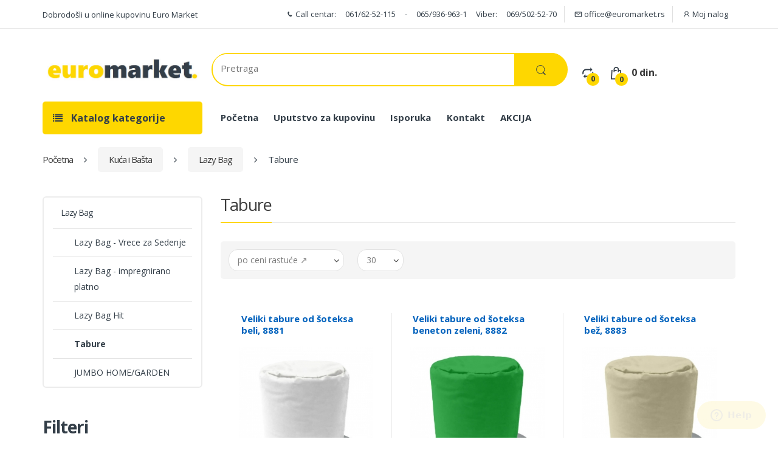

--- FILE ---
content_type: text/html; charset=UTF-8
request_url: https://www.euromarket.rs/katalog/kuca-i-basta/lazy-bag/tabure/
body_size: 16532
content:
<!DOCTYPE html>
<html lang="sr">
<head>
	<title>Prodaja - Tabure</title>
	<meta charset="utf-8">
	<meta name="viewport" content="width=device-width, initial-scale=1.0">

	<meta http-equiv="content-type" content="text/html; charset=utf-8" />
	<META NAME="keywords" CONTENT="tabure, nameštaj" />
	<META NAME="description" CONTENT="Online Kupovina i Najnize Cene Tabure Poznatih Domaćih Proizvođača." />
	<META NAME="generator" CONTENT="cx.engine - W3Industry" />
	<META NAME="copyright" CONTENT="Euromarket © 2018 All rights reserved." />
	<META NAME="robots" CONTENT="index, follow" />
	<META NAME="distribution" CONTENT="Global" />

			<link rel="image_src" href="https://www.euromarket.rs/public/images/logo.png" />
		<meta property="og:title" content="Tabure" />
		<meta property="og:type" content="page" />
		<meta property="og:url" content="https://www.euromarket.rs/katalog/kuca-i-basta/lazy-bag/tabure/" />
		<link rel="canonical" href="https://www.euromarket.rs/katalog/kuca-i-basta/lazy-bag/tabure/" />
		<meta property="og:image" content="https://www.euromarket.rs/public/images/logo.png"/>
		<meta property="og:site_name" content="Euromarket" />
		<meta property="og:description" content="Online Kupovina i Najnize Cene Tabure Poznatih Domaćih Proizvođača."/>
		<script type="application/ld+json">
		{
		  "@context": "https://schema.org",
		  "@type": "CollectionPage",
		  "name": "Tabure",
		  "url": "https://www.euromarket.rs/katalog/kuca-i-basta/lazy-bag/tabure/",
		  "description": ""
		}
		</script>
		<script type="application/ld+json">
		{
		  "@context": "https://schema.org",
		  "@type": "BreadcrumbList",
		  "itemListElement": [
		    {
		      "@type": "ListItem",
		      "position": 1,
		      "name": "Početna",
		      "item": "http://www.euromarket.rs/"
		    },
		    {
		      "@type": "ListItem",
		      "position": 2,
		      "name": "Kuća i Bašta",
		      "item": "http://www.euromarket.rs/katalog/kuca-i-basta/"
		    },
		    {
		      "@type": "ListItem",
		      "position": 3,
		      "name": "Lazy Bag",
		      "item": "http://www.euromarket.rs/katalog/kuca-i-basta/lazy-bag/"
		    },
		    {
		      "@type": "ListItem",
		      "position": 4,
		      "name": "Tabure",
		      "item": "https://www.euromarket.rs/katalog/kuca-i-basta/lazy-bag/tabure/"
		    }		  ]
		}
		</script>
	
	<meta property="fb:admins" content="goran.jaksic"/>
	<meta property="fb:app_id" content="260825064300825"/>

    <!-- Bootstrap Core CSS -->
    <link href="https://maxcdn.bootstrapcdn.com/bootstrap/3.3.4/css/bootstrap.min.css" rel="stylesheet">
    

    <!-- Customizable CSS -->
    <link rel="stylesheet" href="/public/css/main.css">
    <link rel="stylesheet" href="/public/css/orange.css">
    <link rel="stylesheet" href="/public/css/owl.carousel.css">
    <link rel="stylesheet" href="/public/css/owl.transitions.css">
    <link rel="stylesheet" href="/public/css/animate.min.css">
    <link rel="stylesheet" href="/public/css/prettyPhoto.css">
    <link rel="stylesheet" href="/public/css/fileinput.css">
    <link rel="stylesheet" href="/public/css/awesomplete.css">
    <link rel="stylesheet" href="/public/css/font-electro.css" type="text/css" media="all">
    <link rel="stylesheet" href="/public/css/bootstrap-datetimepicker.min.css">

    <!-- Fonts -->
    <link href='https://fonts.googleapis.com/css?family=Open+Sans:300,400,600,700,800' rel='stylesheet' type='text/css'>

    <!-- Icons/Glyphs -->
    <link rel="stylesheet" href="/public/css/font-awesome.min.css">
    <link rel="stylesheet" href="/public/fonts/font-electro.woff">
    <link rel="stylesheet" href="/public/fonts/font-electro.ttf">
 	<link rel="stylesheet" href="/public/fonts/font-electro.eot">

    <!-- Favicon -->
    <link rel="shortcut icon" href="/public/images/favicon.ico">

	<script src="/public/js/jquery-2.1.0.min.js"></script>
	<script src="/public/js/jquery.validate.js" type="text/javascript"></script>
	<script src="/public/js/additional-methods.js" type="text/javascript"></script>
	<script src="/public/js/messages_sr_lat.js" type="text/javascript"></script>
	<script src="/public/js/moment.js" type="text/javascript"></script>
	<script src="/public/js/bootstrap-datetimepicker.min.js" type="text/javascript"></script>
	<script src='https://www.google.com/recaptcha/api.js'></script>
	<div id="fb-root"></div>
	<script async defer crossorigin="anonymous" src="https://connect.facebook.net/en_US/sdk.js#xfbml=1&version=v3.3&appId=269909249694827&autoLogAppEvents=1"></script>

    <!-- HTML5 elements and media queries Support for IE8 : HTML5 shim and Respond.js -->
    <!--[if lt IE 9]>
        <script src="/public/js/html5shiv.js"></script>
        <script src="/public/js/respond.min.js"></script>
    <![endif]-->

		
		<script type="text/javascript">
		  (function() {
		    var po = document.createElement('script'); po.type = 'text/javascript'; po.async = true;
		    po.src = 'https://apis.google.com/js/plusone.js';
		    var s = document.getElementsByTagName('script')[0]; s.parentNode.insertBefore(po, s);
		  })();
		</script>

	
	
	<!--Start of Zendesk Chat Script-->
	
		<!-- Start of  Zendesk Widget script -->
		<script id="ze-snippet" src="https://static.zdassets.com/ekr/snippet.js?key=dbf5fdfd-3bf1-4608-95cf-f60751e73d73"> </script>
		<!-- End of  Zendesk Widget script -->
	
	<!--End of Zendesk Chat Script-->

</head>

<body>

	<div id="fb-root"></div>
	
	<script>(function(d, s, id) {
	  var js, fjs = d.getElementsByTagName(s)[0];
	  if (d.getElementById(id)) return;
	  js = d.createElement(s); js.id = id;
	  js.src = "//connect.facebook.net/en_US/sdk.js#xfbml=1&version=v2.6&appId=260825064300825";
	  fjs.parentNode.insertBefore(js, fjs);
	}(document, 'script', 'facebook-jssdk'));</script>
	

	<!-- Google tag (gtag.js) -->
	<script async src="https://www.googletagmanager.com/gtag/js?id=G-SDS452ZNW0"></script>
	
		 <script> window.dataLayer = window.dataLayer || []; function gtag(){dataLayer.push(arguments);} gtag('js', new Date()); gtag('config', 'G-SDS452ZNW0'); </script>
	

	<div class="wrapper">
					
<!-- ============================================================= TOP NAVIGATION ============================================================= -->
<nav class="top-bar animate-dropdown hidden-xs">
	<div class="container">
	    <div class="row">
	        <div class="col-sm-3">
	            <div class="phone inline">
					Dobrodošli u online kupovinu Euro Market
				</div>
			    
	        </div><!-- /.col -->

	        <div class="col-sm-9">

	           	<ul class="right w3i-logReg">
	           		<li>
	           			<i class="icon- ec ec-phone"></i> Call centar: <a href="tel:+381616252115" class="c-link" id="phoneCol" style="color:#5d5d5d;border:none">061/62-52-115</a> - <a href="tel:+3816654488870" class="c-link" id="phoneCol" style="color:#5d5d5d;border:none">065/936-963-1</a>  Viber: <a href="tel:+381659369631" class="c-link" id="phoneCol" style="color:#5d5d5d">069/502-52-70</a>
	           		</li>
	           		<li>
	           			<a href="mailto:office@euromarket.rs"><i class="icon- ec ec-mail"></i> office@euromarket.rs</a>
	           		</li>
										<li class="dropdown">
						<a class="dropdown-toggle w3i-cmrcReg" data-toggle="dropdown" href="#change-colors" aria-expanded="true">
							<i class="icon- ec ec-user"></i>
							Moj nalog
						</a>
						<ul class="dropdown-menu arrow_box w3i-cmrcRegDPD" role="menu">
							<li role="presentation">
								<a role="menuitem" tabindex="-1" class="w3i-not w3i-ByrLogIn"
									href="/korisnik/?func=login">
									Prijavi se
								</a>
							</li>
							<li role="presentation">
								<a role="menuitem" tabindex="-1" class="w3i-not"
									href="/korisnik/?func=Uregister_buyer&product_id=&question=">
									Registracija
								</a>
							</li>
						</ul>
					</li>
									</ul>
	        </div><!-- /.col -->
	    </div><!-- /.container -->
	</div>
</nav><!-- /.top-bar -->
<!-- ============================================================= TOP NAVIGATION : END ============================================================= -->


<header>
	<div class="container mobileNav hidden-sm hidden-md hidden-lg hidden-xl">
		<div class="row">
			<div class="col-xs-12 mobIcons">
				<a href="#"
					class="le-button mob_cat inverse margbot5 hdr-Btn" title="Katalog kategorija">
					<span class="hidden-sm hidden-md hidden-lg hidden-xl"><i class="fa fa-list" aria-hidden="true"></i></span>
				</a>

				<a href="/">
					<img alt="logo" src="/public/images/logo.jpg" class="mobLogo"/>
				</a>

				<a class="dropdown-toggle" href="/korpa/?func=SCshow">
					<div class="basket-item-count">
						<span class="count">0</span>
						<img src="/public/images/icon-cart.png" alt="" />
					</div>

					<div class="total-price-basket hidden-xs">
						<span class="lbl">Korpa</span>
						<span class="total-price">
							<span id="cartSubTotalValue" class="value">0 din.</span>
						</span>
					</div>
				</a>
								<div class="dropdown btnBox1">
					<a href="#change-colors"
						class="le-button inverse margbot5 hdr-Btn dropdown-toggle w3i-cmrcReg help12" title="Kupac"
						data-toggle="dropdown"
						aria-expanded="true">
						<span class="hidden-sm hidden-md hidden-lg hidden-xl"><i class="fa fa-user" aria-hidden="true"></i></span>
					</a>
					<ul class="dropdown-menu arrow_box w3i-cmrcRegDPD arBx3" role="menu">
						<li role="presentation">
							<a role="menuitem" tabindex="-1" class="w3i-not w3i-ByrLogIn"
								href="/korisnik/?func=login">
								Login
							</a>
						</li>
						<li role="presentation">
							<a role="menuitem" tabindex="-1" class="w3i-not w3i-ByReg" style="padding-top: 7px !important;"
								href="/korisnik/?func=Uregister_buyer&product_id=&question=">
								Registracija
							</a>
						</li>
					</ul>
				</div>
							</div>
		</div>

					<div class="col-xs-12 filterBtnF">
				<a href="" class="le-button btn-block" data-toggle="modal" data-target="#mob_filters_modal">Filteri</a>
			</div>
			</div>

    <div class="container">
    	<div class="row">
	        <div class="col-xs-12 col-sm-12 col-md-3 logo-holder hidden-xs">
	            <!-- ============================================================= LOGO ============================================================= -->
				<div class="logo">
				    <a href="/">
				        <img alt="logo" src="/public/images/logo.jpg" width="200"/>
				    </a>
				</div><!-- /.logo -->
				<!-- ============================================================= LOGO : END ============================================================= -->
			</div><!-- /.logo-holder -->

	        <div class="col-xs-12 col-sm-12 col-md-6 top-search-holder no-margin">
	            <div class="contact-row hidden-xs" >

				</div><!-- /.contact-row -->
				<!-- ============================================================= SEARCH AREA ============================================================= -->

				<div id="lgSrc" class="search-area" >
				    <form id="search_form" class="clearfix search" method="get" action="/pretraga/">
				        <div class="control-group">

				        	<input class="search-field" id="main-search-input" name="search" value="" placeholder="Pretraga"/>

				            <button type="submit" class="btn btn-secondary search-button">
				            	<i class="ec ec-search"></i>
				            </button>
				        </div>
				    </form>
				</div><!-- /.search-area -->
				<!-- ============================================================= SEARCH AREA : END ============================================================= -->

			</div><!-- /.top-search-holder -->

			<div class="col-xs-3 hidden-sm hidden-md hidden-lg hidden-xl hidden-xs">
				<a href="#" class="le-button mob_cat inverse margbot5 hdr-Btn" title="Katalog kategorija">
					<span class="hidden-sm hidden-md hidden-lg hidden-xl"><i class="fa fa-list" aria-hidden="true"></i></span>
				</a>
			</div>
			<div class="col-xs-12 col-sm-12 col-md-3 col-xs-9 top-cart-row no-margin hidden-xs">
				<div class="top-cart-row-container">
				    <div class="wishlist-compare-holder">
				        <div class="wishlist">

							<a href="/uporedjivanje/" class="margright20 margleft10">
								<i class="icon- ec ec-compare"></i> 
								<span class="value">
									<span id="compare_container" class="header-counter">
										0									</span>
								</span>
							</a>
														

							<div class="top-cart-holder dropdown animate-dropdown">
						        <div class="basket">
						            <a class="dropdown-toggle" data-toggle="dropdown" href="#.">
						                <div class="basket-item-count">
						                    <span class="count">0</span>
						                    <i class="icon- ec ec-shopping-bag"></i>
						                </div>

						                <div class="total-price-basket">
						                    
						                    <span class="total-price">
						                        <span id="cartSubTotalValueMob" class="">0 din.</span>
						                    </span>
						                </div>
						            </a>

									<div class="dropdown-menu hide">
							            <ul id="cart-items">
							            											</ul>
										<ul>
											<li class="checkout">
							                    <div class="basket-item">
							                        <div class="row">
							                            <div class="col-xs-12 col-sm-6 text-center">
							                                <a href="/korpa/?func=SCshow" class="le-button inverse">Korpa</a>
							                            </div>
							                            <div class="col-xs-12 col-sm-6 text-center">
							                            								                                	<a href="/katalog/?func=SCcheckout_type" class="le-button">Kupi</a>
							                                							                            </div>
							                        </div>
							                    </div>
							                </li>
							            </ul>
						            </div>
						        </div><!-- /.basket -->
						    </div>
				        </div>
				    </div>
					<div class="clearfix"></div>
				</div><!-- /.top-cart-row-container -->
				<!-- ============================================================= SHOPPING CART DROPDOWN : END ============================================================= -->
			</div><!-- /.top-cart-row -->
		</div>
		<div class="clearfix"></div>
		<div class="row hidden-xs" style="margin-top:25px;">
						<div id="top-mega-nav" class="col-md-3">
		        <nav>
				   <ul class="">
	                	
<li class="dropdown le-dropdown hidden-xs width100">
    <a href="#" class="dropdown-toggle" data-toggle="dropdown">
        <i class="fa fa-list" style="margin-right:10px;"></i> Katalog kategorije
    </a>
    
    <ul class="dropdown-menu side-dropdown">
    	        	<li><a href="/katalog/alat-i-zatitna-oprema/">Alat i Zaštitna Oprema</a></li>
                	<li><a href="/katalog/zdravlje-i-lepota/">Zdravlje i Lepota</a></li>
                	<li><a href="/katalog/kozmetika/">Kozmetika</a></li>
                	<li><a href="/katalog/bela-tehnika/">Bela Tehnika</a></li>
                	<li><a href="/katalog/knjige/">Knjige</a></li>
                	<li><a href="/katalog/kuca-i-basta/">Kuća i Bašta</a></li>
                	<li><a href="/katalog/igrice/">Igrice</a></li>
                	<li><a href="/katalog/igracke/">Igračke</a></li>
                	<li><a href="/katalog/odeca-i-obuca/">Odeća i Obuća</a></li>
                	<li><a href="/katalog/sport-i-rekreacija/">Sport i rekreacija</a></li>
                	<li><a href="/katalog/poklon-sop/">Poklon šop</a></li>
                	<li><a href="/katalog/seks-shop/">Seks Shop</a></li>
                	<li><a href="/katalog/elektronika-i-komponente/">Elektronika i komponente</a></li>
                	<li><a href="/katalog/kompjuterska-oprema/">Kompjuterska oprema</a></li>
            </ul>
</li>
		            </ul><!-- /.inline -->
		        </nav>
			</div><!-- /#top-mega-nav -->
			<div class="sec-nav col-md-9">
				<nav>
					<ul id="menu-secondary-nav" class="secondary-nav">
						<li class="menu-item"><a href="/">Početna</a></li>
						<li class="menu-item"><a href="/strane/uputstvo-za-kupovinu.html">Uputstvo za kupovinu</a></li>
						<li class="menu-item"><a href="/strane/isporuka.html">Isporuka</a></li>
						<li class="menu-item"><a href="/kontakt/" style="border-right:none;">Kontakt</a></li>
						<li class="menu-item"><a href="/akcijske-ponude/">AKCIJA</a></li>
			    	</ul>
				</nav>
			</div>
					</div>

    </div><!-- /.container -->
</header>
<!-- ============================================================= HEADER : END ============================================================= -->


<div id="mob_filters_modal" class="modal fade" role="dialog">
	<div class="modal-dialog modal-sm modal-mob">
		<div class="modal-content">
			<div class="modal-header">
				<button type="button" class="close" data-dismiss="modal">&times;</button>
				<h4 class="modal-title">Filteri</h4>
			</div>
			<div class="modal-body">
				
    <!-- ========================================= PRODUCT FILTER ========================================= -->
    <div class="widget mobFilters">
        <div class="body bordered">
            
            <form class="type_2" id="filterM" onsubmit="this.form.submit()">
                                
                <input type="hidden" name="category_id" value="">
                                <input type="hidden" name="str" value="">
                <input type="hidden" name="po" value="30">

                
                    <script>
                        $(document).ready(function()
                        {
                            if ($('.price-sliderM').length > 0) {
                                $('.price-sliderM').slider({
                                    min: 790,
                                    max: 990,
                                    step: 10,
                                    value: [790, 990],
                                    handle: "square"
                                });
                                
                                $('.price-sliderM').slider().on('slideStop', function(ev){
                                    var minmax = $('.price-sliderM').data('slider').getValue();
                                    //alert(minmax[0]);
                                    
                                    $('#price1M').val(minmax[0]);
                                    $('#price2M').val(minmax[1]);
                                    
                                    $("#filterM").submit();
                                });
                            }	
                        });
                    </script>	
                
            
                <div class="price-filter">
                <div style="font-weight:bold;font-size: 18px;line-height: 37px;letter-spacing: -1px;">Cena</div>
                    <hr>
                    <div class="price-range-holder">
        
                        <input type="hidden" name="price1" id="price1M" value="790">
                        <input type="hidden" name="price2" id="price2M" value="990">

                    
        
                        <input type="text" class="price-sliderM" value="" ">
        
                        <span class="min-max">
                            Cena: 790,00 din. - 990,00 din.
                        </span>
                        
                    </div>
                </div><!-- /.price-filter -->
                
                	               
               
                                 <div class="text-center formBtn" style="margin-top:10px;">
                    <input class="le-button hdr-Btn" type="submit" value="Potvrda">
                </div>    
            </form>
                        <form action = "/katalog/" id="reset" >
                <input type="hidden" name="func" value="reset"/>
                <input type="hidden" name="Cid" value="2157">
                <div class="text-center">
                    <button class="le-button inverse small" type="submit" style="margin-top:10px;">Poništi filtere</button>
                </div>
            </form>
                    </div><!-- /.body -->
    </div><!-- /.widget -->
    <!-- ========================================= PRODUCT FILTER : END ========================================= -->     
		
			</div>
		</div>
	</div>
</div>


<div id="mob_cat_modal" class="modal fade" tabindex="-1" role="dialog">
	<div class="modal-dialog modal-sm modal-mob" role="document">
		<div class="modal-content">
			<div class="modal-header">
				<button type="button" class="close" data-dismiss="modal">&times;</button>
				<h4 class="modal-title">Kategorije</h4>
			</div>
			<div class="modal-body">
				
<div class="category_container">

	<a href="#" class="le-button inverse back_button hide" style="margin-bottom:10px;">
        <i class="fa fa-arrow-left" aria-hidden="true"></i>
    </a>


	<div class="clearfix"></div>

	<div>
		<ul class="cat_col_mob col">
			
		</ul>
    </div>	
    <div class="clearfix"></div>
</div>


	<script>
	
		//$(document).ready(select_top_category);

		$(".things").click(function() {
			$("ul.col").empty();
			$(".back_button").addClass('hide');
			select_top_category();
		});	

		$(".services").click(function() {
			$("ul.col").empty();
			$(".back_button").addClass('hide');
			select_top_category_services();
		});	

		$(".back_button").click(function() {
			$("ul.col").empty();
			$(this).addClass('hide');
			select_top_category();
		});	

		var $loading = $('#loader-wrapper').hide();
		$(document)
		  .ajaxStart(function () {
		    $loading.show();
		  })
		  .ajaxStop(function () {
		    $loading.hide();
		});
		
		function select_top_category()
   		{
   			$.ajax({
	    			type:'POST',
	    			dataType: "json",
	    			url: '/ajax/?func=mob_category_list',
	    			success:function(jsonData)
	    			{
	    				var col_number = 1;
	    				var inner = '<li><a href="/akcijske-ponude/">AKCIJA</a></li>';
	    				for(i in jsonData)
	    				{	    
	    									
	    					inner += "<li class='sl-cat_item" + col_number + "' id='sl-catid-" + jsonData[i].id + "'>" + jsonData[i].category_name + "</li>";
	    				}
	    				//console.log (inner);
	    				$("ul.col").html(inner);
	    				$(".sl-cat_item" + col_number).click(function()
	    				{
	    					var cid = $(this).attr('id').split("-")[2];
	    					var cname = $(this).html();
	    					$("li[id^='sl-catid']").removeClass('arrow');
	    					$(this).addClass('arrow');
							$(".back_button").removeClass('hide'); 
	    					select_sub_category(col_number, cid, cname);
	    					
	    					
	    					$("ul.col").empty();
	    				});
    				},
    				error: function()
    				{
    					$('#category_input_name').val(cname);
    					$('#category_input_cid').val(cid);
						$('#mob_cat_modal').modal('hide');
    				}
	       	});
	       	return false;
   		}
		
		function select_sub_category(col_number, cid, cname)
   		{
   			col_number++;
   			$.ajax({
	    			type:'POST',
	    			dataType: "json",
	    			url: '/ajax/?func=mob_category_list&Cid='+cid,
	    			
	    			success:function(jsonData)
	    			{
	    				
	    				for(i in jsonData)
	    				{	    					
	    					var inner = '';
		    				for(i in jsonData)
		    				{	
		    					
		    					if(jsonData[i].last_subcat)
		    					{
		    						inner += "<li class='sl-cat_item" + col_number + "' id='sl-catid-" + jsonData[i].id + "'><a href='/katalog/" + jsonData[i].path +"/'>" + jsonData[i].category_name + "</a></li>";
		    					}
		    					else
		    					{
									inner += "<li class='sl-cat_item" + col_number + "' id='sl-catid-" + jsonData[i].id + "'>" + jsonData[i].category_name + "</li>";		    				
								}
		    				}
		    				//console.log (jsonData);
		    				$("ul.col").html(inner);
		    				$(".sl-cat_item" + col_number).click(function()
		    				{
		    					
		    					var cid = $(this).attr('id').split("-")[2];
		    					var cname = $(this).html();
		    					
		    					select_sub_category(col_number, cid, cname);
		    					$("li[id^='sl-catid']").removeClass('arrow');
	    						$(this).addClass('arrow');
	    						
		    				});
	    				}
	    				
    				},
    				error: function()
    				{
    					$('#category_input_name').val(cname);
    					$('#category_input_cid').val(cid);
						$('#mob_cat_modal').modal('hide');
    				}
	       	});
	       	return false;
   		}

	</script>

			</div>
		</div>
	</div>
</div>

	
		<script>
			$(document).ready(function()
			{
				$(".mob_cat").click(function() {
					$('#mob_cat_modal').modal();
					select_top_category();
				});

				$(".close-btn").click(function(){
					var ids = $(this).attr('id');
			    	removeItem(ids);
				});

				var input = document.getElementById("main-search-input");
				var awesomplete = new Awesomplete(input, {
				  minChars: 2,
				  //autoFirst: true,
				});

				$("#main-search-input").keyup(function(e){
					if ((e.keyCode != 38) && (e.keyCode != 40))
					{

						$.ajax({
							type: "POST",
							url: "/search-suggest/",
							data:'keyword='+$(this).val(),
							dataType: 'json',
							success: function(data)
							{
								//$( "#main-search-input" ).unbind('keyup');
								var list = [];
								$.each(data, function(key, value) {
									list.push(value.keyword);
								});
								//alert(list);
								awesomplete.list = list;
							}
						});
						return false;
					}
				});

				$("#main-search-input").on('awesomplete-selectcomplete',function(){
				  //alert(this.value);
				  window.location = "/pretraga/?search="+(this.value);
				});

				$("#main-search-input").on('awesomplete-select',function(){
				  $('#search_form').submit();
				});
			});



			function removeItem(ids)
			{
				var id = ids.split('_');

				$.ajax({
		    			type:'POST',
		    			dataType: "json",
		    			url: '/katalog/?func=SCremove&SCpid='+id[0],
		    			success:function(jsonData)
		    			{
					    	$('tr#removeCartItem'+id[0]+id[1]+id[2]).remove();
					    	$('li#removeCartItem'+id[0]).remove();
					    	$('#cartSubTotalValue').text(jsonData._fvalue_without_shipping + " din.");
					    	$('#cartSubTotalValueMob').text(jsonData._fvalue_without_shipping + " din.");
					    	$('.count').text(jsonData._count);
				    		if (jsonData._count == 0)
				    		{
				    			$('#cartSubTotalValue').text("0 din.");
				    			$('#cartSubTotalValueMob').text("0 din.");
				    			$(".dropdown-menu").addClass('hide');
				    		}
				    		else {
				    			updateCart();
				    		}
		       			}
		       	});
		       	return false;
			}



			function removeCallBack()
			{
				return function()
				{
			    	removeItem($(this).attr('id'));
				}
			}

			function addToCart(pid, qty, combid)
	   		{
	   			$.ajax({
		    			type:'POST',
		    			dataType: "json",
						url: '/katalog/?func=SCaddS&SCid='+pid+'&SCquantity='+qty+'&SCcombid='+combid,
		    			success:function(jsonData)
		    			{
		    				$(".dropdown-menu").removeClass('hide');
		    				$("html, body").animate({ scrollTop: 0 }, "slow");
		    				$(".basket").addClass('open');
		    				$("ul#cart-items").empty();
		    				$('.count').text(jsonData._count);

		    				for(i in jsonData._items)
		    				{
		    					$("ul#cart-items").append("\
		    						<li id=removeCartItem" + jsonData._items[i].pid + ">\
		    							<div class='basket-item'>\
		    								<div class='row'>\
			    								<div class='col-xs-4 col-sm-4 no-margin text-center'>\
			    									<div class='thumb'>\
			    										<a href='/katalog/" + jsonData._items[i].path + ".html'><img src='/pub/catalog/thumbs/" + jsonData._items[i].picture + "' width='73'/></a>\
			    									</div>\
			    								</div>\
			    								<div class='col-xs-8 col-sm-8 no-margin'>\
			    									<div class='title'><a href='/katalog/" + jsonData._items[i].path + ".html'>" + jsonData._items[i].title + "</a></div>\
		    										<div class='price' id='qty" + jsonData._items[i].pid + "'>" + jsonData._items[i].quantity + "×" + jsonData._items[i].fprice + " din.</div>\
		    									</div>\
		    								</div>\
		    								<a class='close-btn' id=" + jsonData._items[i].pid + " href='#.'></a>\
		    							</div>\
		    						</li>\
		    						");

		    					$(".close-btn#"+ jsonData._items[i].pid).click(removeCallBack());
		    				}
		    				$("#cartSubTotalValue").text(jsonData._fvalue_without_shipping + " din.");
		    				$("#cartSubTotalValueMob").text(jsonData._fvalue_without_shipping + " din.");
	    				}
		       	});
		       	return false;
	   		}
		</script>
	

							<div class="container hidden-xs">
				
<ul class="inline">
<li class="breadcrumb-nav-holder">
    <ul>
        <li class="breadcrumb-item ">
            <a href="http://www.euromarket.rs/" class="home-item">Početna</a>
        </li><!-- /.breadcrumb-item -->
        <span>
        	<i class="fa fa-angle-right"></i>
        </span>

			    		    			            <li class="breadcrumb-item">
	                <a rel="canonical" href="http://www.euromarket.rs/katalog/kuca-i-basta/" class="midCrumb">Kuća i Bašta</a>
	            </li>
	            <span>
		        	<i class="fa fa-angle-right"></i>
		        </span>
	            	        	    			            <li class="breadcrumb-item">
	                <a rel="canonical" href="http://www.euromarket.rs/katalog/kuca-i-basta/lazy-bag/" class="midCrumb">Lazy Bag</a>
	            </li>
	            <span>
		        	<i class="fa fa-angle-right"></i>
		        </span>
	            	        	    			    		<li class="breadcrumb-item current">
	               Tabure
	            </li>
	    			        	    
	    
            </ul>
</li><!-- /.breadcrumb-nav-holder -->
</ul>

			</div>
							
<section id="category-grid" class="margtop20">
    <div class="container">
    	<div class="row">

    		

	
		<div class="col-xs-12 col-sm-3 hidden-xs">
			<div class="widget accordion-widget category-accordions">
			    <h2 class="border catHeading">Lazy Bag</h2>
			    <div class="accordion">
			    				        <div class="accordion-group">
			            <div class="accordion-heading">
			                <a class="accordion-toggle collapsed" href="/katalog/kuca-i-basta/lazy-bag/lazy-bag-vrece-za-sedenje/"
			                >
			                	Lazy Bag - Vrece za Sedenje
			                </a>
			            </div>
			        </div><!-- /.accordion-group -->
								        <div class="accordion-group">
			            <div class="accordion-heading">
			                <a class="accordion-toggle collapsed" href="/katalog/kuca-i-basta/lazy-bag/lazy-bag-impregnirano-platno/"
			                >
			                	Lazy Bag - impregnirano platno
			                </a>
			            </div>
			        </div><!-- /.accordion-group -->
								        <div class="accordion-group">
			            <div class="accordion-heading">
			                <a class="accordion-toggle collapsed" href="/katalog/kuca-i-basta/lazy-bag/lazy-bag-hit/"
			                >
			                	Lazy Bag Hit
			                </a>
			            </div>
			        </div><!-- /.accordion-group -->
								        <div class="accordion-group">
			            <div class="accordion-heading">
			                <a class="accordion-toggle " href="/katalog/kuca-i-basta/lazy-bag/tabure/"
			                >
			                	Tabure
			                </a>
			            </div>
			        </div><!-- /.accordion-group -->
								        <div class="accordion-group">
			            <div class="accordion-heading">
			                <a class="accordion-toggle collapsed" href="/katalog/kuca-i-basta/lazy-bag/jumbo-homegarden/"
			                style="border-bottom:none;">
			                	JUMBO HOME/GARDEN
			                </a>
			            </div>
			        </div><!-- /.accordion-group -->
								    </div><!-- /.accordion -->

			</div><!-- /.category-accordions -->
	
	
    	<!-- ========================================= PRODUCT FILTER ========================================= -->
		<div class="widget">
		<div style="font-weight:bold;font-size: 28px;line-height: 52px;letter-spacing: -1px;">Filteri</div>
		    <div class="body bordered">

		        <form class="type_2" id="filter">
					
					<input type="hidden" name="category_id" value="">
										<input type="hidden" name="str" value="30">
					<input type="hidden" name="po" value="">

		        	
		        		<script>
							$(document).ready(function()
							{
								if ($('.price-slider').length > 0) {
						            $('.price-slider').slider({
						                min: 790,
						                max: 990,
						                step: 10,
						                value: [790, 990],
						                handle: "square"
						            });

									$('.price-slider').slider().on('slideStop', function(ev){
									    var minmax = $('.price-slider').data('slider').getValue();
							            //alert(minmax[0]);

							            $('#price1').val(minmax[0]);
							            $('#price2').val(minmax[1]);

							            $("#filter").submit();
									});
						        }
							});
						</script>
		        	

			        <div class="price-filter">
			            <div style="font-weight:bold;font-size: 18px;line-height: 37px;letter-spacing: -1px;">Cena</div>
			            <hr>
			            <div class="price-range-holder">

							<input type="hidden" name="price1" id="price1" value="790">
                    		<input type="hidden" name="price2" id="price2" value="990">



			                <input type="text" class="price-slider" value="" onchange="this.form.submit()">

			                <span class="min-max">
			                    Cena: 790,00 din. - 990,00 din.
			                </span>
			                
			            </div>
			        </div><!-- /.price-filter -->

			        
				</form>

				<form action = "/katalog/" id="reset">
					<input type="hidden" name="func" value="reset" />
					<input type="hidden" name="Cid" value="2157">
					<button class="le-button inverse small" type="submit" style="margin-top:10px;">Poništi filtere</button>
				</form>
		    </div><!-- /.body -->
		</div><!-- /.widget -->

		<!-- ========================================= PRODUCT FILTER : END ========================================= -->
		<div align="center" class="fb-page" data-href="https://www.facebook.com/eprodavnica/" data-tabs="timeline" data-width="260" data-height="" data-small-header="true" data-adapt-container-width="true" data-hide-cover="false" data-show-facepile="false"><blockquote cite="https://www.facebook.com/eprodavnica/" class="fb-xfbml-parse-ignore"><a href="https://www.facebook.com/eprodavnica/">Euromarket Prodavnica</a></blockquote></div>

	</div>


    	<div class="col-xs-12 col-sm-9">
            <section id="gaming">
    			<div class="grid-list-products">
    				<div class="titleBox">
        				<h1 class="section-title">Tabure</h1>
        			</div>
					<div style="margin-bottom: 20px;">
						<p></p>
					</div>
			        <div class="control-bar">
			        	<form method="post" action="/katalog/kuca-i-basta/lazy-bag/tabure/" enctype="multipart/form-data">
			        		<input type="hidden" name="Cpage" value="1">
			        		<input type="hidden" name="UID" value="">
			        		<input type="hidden" name="Cid" value="2157" />
			            	<input type="hidden" name="modde" value="">
			            	<input type="hidden" name="price1" value="790">
							<input type="hidden" name="price2" value="990">
							<input type="hidden" name="min_price" value="790">
							<input type="hidden" name="max_price" value="990">

							
							
							
				            <div id="popularity-sort" class="le-select" >
				                <select name="po" onchange="this.form.submit()" data-placeholder="sort by popularity">
				                    <option value=4 >po ceni rastuće &#8599;</option>
					                <option value=3 >po ceni opadajuće &#8600;</option>
									<option value=5 >nazivu A-Z &darr;</option>
									<option value=6 >nazivu Z-A &uarr;</option>
				                </select>
				            </div>

				            <div id="item-count" class="le-select">
				                <select name="str" onchange="this.form.submit()">
				                    <option value=6 >6</option>
									<option value=12 >12</option>
									<option value=30 selected="selected">30</option>
									<option value=60 >60</option>
									<option value=300 >300</option>
				                </select>
				            </div>
							
			            </form>
			        </div><!-- /.control-bar -->

                    <div id="compare_wishlist_msg" class="alert alert-success alert-dismissible hide margtop20" role="alert">
					  <button type="button" class="close" data-dismiss="alert" aria-label="Close"><span aria-hidden="true">&times;</span></button>
					  <span class="msg_text"></span>
					</div>

			        <div class="tab-content">
			            <div id="grid-view" class="products-grid fade tab-pane in active">

			              <div class="product-grid-holder">

				               <form method="post" action="" enctype="multipart/form-data" >
									<input type="hidden" name="category_id" value="2157">

				                    <div class="row no-margin">

				                        					                        <div class="col-xs-12 col-sm-6 col-md-4 no-margin product-item-holder hover">
				                            <div 				                            class="product-item rightBorder"
				                            >
				                            					                                				                                <div class="body">
				                                    <div class="title">
				                                        <a rel="canonical" href="/katalog/kuca-i-basta/lazy-bag/tabure/veliki-tabure-od-oteksa-beli-8881.html">
				                                        	Veliki tabure od šoteksa beli, 8881
				                                        </a>
				                                    </div>
				                                    <div class="brand">
				                                    	
				                                    </div>
				                                </div>
				                                <div class="image">
				                                    <a rel="canonical" href="/katalog/kuca-i-basta/lazy-bag/tabure/veliki-tabure-od-oteksa-beli-8881.html">
				                                    	<img alt="Veliki tabure od šoteksa beli, 8881" src="/pub/catalog/thumbs/16402944369737_veliki_tabure_od_oteksa_beli__8881.jpg" />
				                                    </a>
				                                </div>

				                                <div class="prices">
			                                    	<div class="price-current">
			                                    					                                    			990,00
			                                    					                                    		din.
			                                    	</div>
			                                    					                                </div>
				                                <div class="clearfix"></div>
				                                <div class="hover-area">
				                                						                                    <p style="margin-top:13px;">
					                                    	<span class="notAvailable">
					                                    	Nema na stanju
					                                    	</span>
														</p>
				                                    				                                    <div class="wish-compare">
				                                    					                                        <a class="btn-add-to-compare" id="compare_65682" href="">
				                                        	Uporedi
				                                        </a>
				                                    </div>
				                                </div>
				                            </div><!-- /.product-item -->
				                        </div><!-- /.product-item-holder -->
				                        															                        <div class="col-xs-12 col-sm-6 col-md-4 no-margin product-item-holder hover">
				                            <div 				                            class="product-item rightBorder"
				                            >
				                            					                                				                                <div class="body">
				                                    <div class="title">
				                                        <a rel="canonical" href="/katalog/kuca-i-basta/lazy-bag/tabure/veliki-tabure-od-oteksa-beneton-zeleni-8882.html">
				                                        	Veliki tabure od šoteksa beneton zeleni, 8882
				                                        </a>
				                                    </div>
				                                    <div class="brand">
				                                    	
				                                    </div>
				                                </div>
				                                <div class="image">
				                                    <a rel="canonical" href="/katalog/kuca-i-basta/lazy-bag/tabure/veliki-tabure-od-oteksa-beneton-zeleni-8882.html">
				                                    	<img alt="Veliki tabure od šoteksa beneton zeleni, 8882" src="/pub/catalog/thumbs/16402946380815_veliki_tabure_od_oteksa_beneton_zeleni__8882.jpg" />
				                                    </a>
				                                </div>

				                                <div class="prices">
			                                    	<div class="price-current">
			                                    					                                    			990,00
			                                    					                                    		din.
			                                    	</div>
			                                    					                                </div>
				                                <div class="clearfix"></div>
				                                <div class="hover-area">
				                                						                                    <div class="add-cart-button" id="buy_65683">
					                                        <a href="#." class="le-button">
						                                      	<i class="icon- ec-add-to-cart"></i>
						                                        Dodaj u korpu
					                                        </a>
					                                    </div>
				                                    				                                    <div class="wish-compare">
				                                    					                                        <a class="btn-add-to-compare" id="compare_65683" href="">
				                                        	Uporedi
				                                        </a>
				                                    </div>
				                                </div>
				                            </div><!-- /.product-item -->
				                        </div><!-- /.product-item-holder -->
				                        															                        <div class="col-xs-12 col-sm-6 col-md-4 no-margin product-item-holder hover">
				                            <div 				                            class="product-item"
				                            >
				                            					                                				                                <div class="body">
				                                    <div class="title">
				                                        <a rel="canonical" href="/katalog/kuca-i-basta/lazy-bag/tabure/veliki-tabure-od-oteksa-be-8883.html">
				                                        	Veliki tabure od šoteksa bež, 8883
				                                        </a>
				                                    </div>
				                                    <div class="brand">
				                                    	
				                                    </div>
				                                </div>
				                                <div class="image">
				                                    <a rel="canonical" href="/katalog/kuca-i-basta/lazy-bag/tabure/veliki-tabure-od-oteksa-be-8883.html">
				                                    	<img alt="Veliki tabure od šoteksa bež, 8883" src="/pub/catalog/thumbs/16402947860487_veliki_tabure_od_oteksa_be__8883.jpg" />
				                                    </a>
				                                </div>

				                                <div class="prices">
			                                    	<div class="price-current">
			                                    					                                    			990,00
			                                    					                                    		din.
			                                    	</div>
			                                    					                                </div>
				                                <div class="clearfix"></div>
				                                <div class="hover-area">
				                                						                                    <div class="add-cart-button" id="buy_65684">
					                                        <a href="#." class="le-button">
						                                      	<i class="icon- ec-add-to-cart"></i>
						                                        Dodaj u korpu
					                                        </a>
					                                    </div>
				                                    				                                    <div class="wish-compare">
				                                    					                                        <a class="btn-add-to-compare" id="compare_65684" href="">
				                                        	Uporedi
				                                        </a>
				                                    </div>
				                                </div>
				                            </div><!-- /.product-item -->
				                        </div><!-- /.product-item-holder -->
				                        				                        	<div class="clearfix hidden-sm"></div>
				                        															                        <div class="col-xs-12 col-sm-6 col-md-4 no-margin product-item-holder hover">
				                            <div 				                            class="product-item rightBorder"
				                            >
				                            					                                				                                <div class="body">
				                                    <div class="title">
				                                        <a rel="canonical" href="/katalog/kuca-i-basta/lazy-bag/tabure/veliki-tabure-od-oteksa-crni-8884.html">
				                                        	Veliki tabure od šoteksa crni, 8884
				                                        </a>
				                                    </div>
				                                    <div class="brand">
				                                    	
				                                    </div>
				                                </div>
				                                <div class="image">
				                                    <a rel="canonical" href="/katalog/kuca-i-basta/lazy-bag/tabure/veliki-tabure-od-oteksa-crni-8884.html">
				                                    	<img alt="Veliki tabure od šoteksa crni, 8884" src="/pub/catalog/thumbs/16402949653579_veliki_tabure_od_oteksa_crni__8884.jpg" />
				                                    </a>
				                                </div>

				                                <div class="prices">
			                                    	<div class="price-current">
			                                    					                                    			990,00
			                                    					                                    		din.
			                                    	</div>
			                                    					                                </div>
				                                <div class="clearfix"></div>
				                                <div class="hover-area">
				                                						                                    <div class="add-cart-button" id="buy_65685">
					                                        <a href="#." class="le-button">
						                                      	<i class="icon- ec-add-to-cart"></i>
						                                        Dodaj u korpu
					                                        </a>
					                                    </div>
				                                    				                                    <div class="wish-compare">
				                                    					                                        <a class="btn-add-to-compare" id="compare_65685" href="">
				                                        	Uporedi
				                                        </a>
				                                    </div>
				                                </div>
				                            </div><!-- /.product-item -->
				                        </div><!-- /.product-item-holder -->
				                        															                        <div class="col-xs-12 col-sm-6 col-md-4 no-margin product-item-holder hover">
				                            <div 				                            class="product-item rightBorder"
				                            >
				                            					                                				                                <div class="body">
				                                    <div class="title">
				                                        <a rel="canonical" href="/katalog/kuca-i-basta/lazy-bag/tabure/veliki-tabure-od-oteksa-crveni-8885.html">
				                                        	Veliki tabure od šoteksa crveni, 8885
				                                        </a>
				                                    </div>
				                                    <div class="brand">
				                                    	
				                                    </div>
				                                </div>
				                                <div class="image">
				                                    <a rel="canonical" href="/katalog/kuca-i-basta/lazy-bag/tabure/veliki-tabure-od-oteksa-crveni-8885.html">
				                                    	<img alt="Veliki tabure od šoteksa crveni, 8885" src="/pub/catalog/thumbs/16402951157218_veliki_tabure_od_oteksa_crveni__8885.jpg" />
				                                    </a>
				                                </div>

				                                <div class="prices">
			                                    	<div class="price-current">
			                                    					                                    			990,00
			                                    					                                    		din.
			                                    	</div>
			                                    					                                </div>
				                                <div class="clearfix"></div>
				                                <div class="hover-area">
				                                						                                    <div class="add-cart-button" id="buy_65686">
					                                        <a href="#." class="le-button">
						                                      	<i class="icon- ec-add-to-cart"></i>
						                                        Dodaj u korpu
					                                        </a>
					                                    </div>
				                                    				                                    <div class="wish-compare">
				                                    					                                        <a class="btn-add-to-compare" id="compare_65686" href="">
				                                        	Uporedi
				                                        </a>
				                                    </div>
				                                </div>
				                            </div><!-- /.product-item -->
				                        </div><!-- /.product-item-holder -->
				                        															                        <div class="col-xs-12 col-sm-6 col-md-4 no-margin product-item-holder hover">
				                            <div 				                            class="product-item"
				                            >
				                            					                                				                                <div class="body">
				                                    <div class="title">
				                                        <a rel="canonical" href="/katalog/kuca-i-basta/lazy-bag/tabure/veliki-tabure-od-oteksa-narandasti-8886.html">
				                                        	Veliki tabure od šoteksa narandžasti, 8886
				                                        </a>
				                                    </div>
				                                    <div class="brand">
				                                    	
				                                    </div>
				                                </div>
				                                <div class="image">
				                                    <a rel="canonical" href="/katalog/kuca-i-basta/lazy-bag/tabure/veliki-tabure-od-oteksa-narandasti-8886.html">
				                                    	<img alt="Veliki tabure od šoteksa narandžasti, 8886" src="/pub/catalog/thumbs/16402953358362_veliki_tabure_od_oteksa_narandasti__8886.jpg" />
				                                    </a>
				                                </div>

				                                <div class="prices">
			                                    	<div class="price-current">
			                                    					                                    			990,00
			                                    					                                    		din.
			                                    	</div>
			                                    					                                </div>
				                                <div class="clearfix"></div>
				                                <div class="hover-area">
				                                						                                    <div class="add-cart-button" id="buy_65687">
					                                        <a href="#." class="le-button">
						                                      	<i class="icon- ec-add-to-cart"></i>
						                                        Dodaj u korpu
					                                        </a>
					                                    </div>
				                                    				                                    <div class="wish-compare">
				                                    					                                        <a class="btn-add-to-compare" id="compare_65687" href="">
				                                        	Uporedi
				                                        </a>
				                                    </div>
				                                </div>
				                            </div><!-- /.product-item -->
				                        </div><!-- /.product-item-holder -->
				                        				                        	<div class="clearfix hidden-sm"></div>
				                        															                        <div class="col-xs-12 col-sm-6 col-md-4 no-margin product-item-holder hover">
				                            <div 				                            class="product-item rightBorder"
				                            >
				                            					                                				                                <div class="body">
				                                    <div class="title">
				                                        <a rel="canonical" href="/katalog/kuca-i-basta/lazy-bag/tabure/veliki-tabure-od-oteksa-pink-8887.html">
				                                        	Veliki tabure od šoteksa pink, 8887
				                                        </a>
				                                    </div>
				                                    <div class="brand">
				                                    	
				                                    </div>
				                                </div>
				                                <div class="image">
				                                    <a rel="canonical" href="/katalog/kuca-i-basta/lazy-bag/tabure/veliki-tabure-od-oteksa-pink-8887.html">
				                                    	<img alt="Veliki tabure od šoteksa pink, 8887" src="/pub/catalog/thumbs/16402955135836_veliki_tabure_od_oteksa_pink__8887.jpg" />
				                                    </a>
				                                </div>

				                                <div class="prices">
			                                    	<div class="price-current">
			                                    					                                    			990,00
			                                    					                                    		din.
			                                    	</div>
			                                    					                                </div>
				                                <div class="clearfix"></div>
				                                <div class="hover-area">
				                                						                                    <div class="add-cart-button" id="buy_65688">
					                                        <a href="#." class="le-button">
						                                      	<i class="icon- ec-add-to-cart"></i>
						                                        Dodaj u korpu
					                                        </a>
					                                    </div>
				                                    				                                    <div class="wish-compare">
				                                    					                                        <a class="btn-add-to-compare" id="compare_65688" href="">
				                                        	Uporedi
				                                        </a>
				                                    </div>
				                                </div>
				                            </div><!-- /.product-item -->
				                        </div><!-- /.product-item-holder -->
				                        															                        <div class="col-xs-12 col-sm-6 col-md-4 no-margin product-item-holder hover">
				                            <div 				                            class="product-item rightBorder"
				                            >
				                            					                                				                                <div class="body">
				                                    <div class="title">
				                                        <a rel="canonical" href="/katalog/kuca-i-basta/lazy-bag/tabure/veliki-tabure-od-oteksa-pistai-zeleni-8888.html">
				                                        	Veliki tabure od šoteksa pistaći zeleni, 8888
				                                        </a>
				                                    </div>
				                                    <div class="brand">
				                                    	
				                                    </div>
				                                </div>
				                                <div class="image">
				                                    <a rel="canonical" href="/katalog/kuca-i-basta/lazy-bag/tabure/veliki-tabure-od-oteksa-pistai-zeleni-8888.html">
				                                    	<img alt="Veliki tabure od šoteksa pistaći zeleni, 8888" src="/pub/catalog/thumbs/1640295674364_veliki_tabure_od_oteksa_pistai_zeleni__8888.jpg" />
				                                    </a>
				                                </div>

				                                <div class="prices">
			                                    	<div class="price-current">
			                                    					                                    			990,00
			                                    					                                    		din.
			                                    	</div>
			                                    					                                </div>
				                                <div class="clearfix"></div>
				                                <div class="hover-area">
				                                						                                    <div class="add-cart-button" id="buy_65689">
					                                        <a href="#." class="le-button">
						                                      	<i class="icon- ec-add-to-cart"></i>
						                                        Dodaj u korpu
					                                        </a>
					                                    </div>
				                                    				                                    <div class="wish-compare">
				                                    					                                        <a class="btn-add-to-compare" id="compare_65689" href="">
				                                        	Uporedi
				                                        </a>
				                                    </div>
				                                </div>
				                            </div><!-- /.product-item -->
				                        </div><!-- /.product-item-holder -->
				                        															                        <div class="col-xs-12 col-sm-6 col-md-4 no-margin product-item-holder hover">
				                            <div 				                            class="product-item"
				                            >
				                            					                                				                                <div class="body">
				                                    <div class="title">
				                                        <a rel="canonical" href="/katalog/kuca-i-basta/lazy-bag/tabure/veliki-tabure-od-oteksa-plavi-8889.html">
				                                        	Veliki tabure od šoteksa plavi, 8889
				                                        </a>
				                                    </div>
				                                    <div class="brand">
				                                    	
				                                    </div>
				                                </div>
				                                <div class="image">
				                                    <a rel="canonical" href="/katalog/kuca-i-basta/lazy-bag/tabure/veliki-tabure-od-oteksa-plavi-8889.html">
				                                    	<img alt="Veliki tabure od šoteksa plavi, 8889" src="/pub/catalog/thumbs/1640295824063_veliki_tabure_od_oteksa_plavi__8889.jpg" />
				                                    </a>
				                                </div>

				                                <div class="prices">
			                                    	<div class="price-current">
			                                    					                                    			990,00
			                                    					                                    		din.
			                                    	</div>
			                                    					                                </div>
				                                <div class="clearfix"></div>
				                                <div class="hover-area">
				                                						                                    <div class="add-cart-button" id="buy_65690">
					                                        <a href="#." class="le-button">
						                                      	<i class="icon- ec-add-to-cart"></i>
						                                        Dodaj u korpu
					                                        </a>
					                                    </div>
				                                    				                                    <div class="wish-compare">
				                                    					                                        <a class="btn-add-to-compare" id="compare_65690" href="">
				                                        	Uporedi
				                                        </a>
				                                    </div>
				                                </div>
				                            </div><!-- /.product-item -->
				                        </div><!-- /.product-item-holder -->
				                        				                        	<div class="clearfix hidden-sm"></div>
				                        															                        <div class="col-xs-12 col-sm-6 col-md-4 no-margin product-item-holder hover">
				                            <div 				                            class="product-item rightBorder"
				                            >
				                            					                                				                                <div class="body">
				                                    <div class="title">
				                                        <a rel="canonical" href="/katalog/kuca-i-basta/lazy-bag/tabure/veliki-tabure-od-oteksa-teget-88810.html">
				                                        	Veliki tabure od šoteksa teget, 88810
				                                        </a>
				                                    </div>
				                                    <div class="brand">
				                                    	
				                                    </div>
				                                </div>
				                                <div class="image">
				                                    <a rel="canonical" href="/katalog/kuca-i-basta/lazy-bag/tabure/veliki-tabure-od-oteksa-teget-88810.html">
				                                    	<img alt="Veliki tabure od šoteksa teget, 88810" src="/pub/catalog/thumbs/16402960645098_veliki_tabure_od_oteksa_teget__88810.jpg" />
				                                    </a>
				                                </div>

				                                <div class="prices">
			                                    	<div class="price-current">
			                                    					                                    			990,00
			                                    					                                    		din.
			                                    	</div>
			                                    					                                </div>
				                                <div class="clearfix"></div>
				                                <div class="hover-area">
				                                						                                    <div class="add-cart-button" id="buy_65691">
					                                        <a href="#." class="le-button">
						                                      	<i class="icon- ec-add-to-cart"></i>
						                                        Dodaj u korpu
					                                        </a>
					                                    </div>
				                                    				                                    <div class="wish-compare">
				                                    					                                        <a class="btn-add-to-compare" id="compare_65691" href="">
				                                        	Uporedi
				                                        </a>
				                                    </div>
				                                </div>
				                            </div><!-- /.product-item -->
				                        </div><!-- /.product-item-holder -->
				                        															                        <div class="col-xs-12 col-sm-6 col-md-4 no-margin product-item-holder hover">
				                            <div 				                            class="product-item rightBorder"
				                            >
				                            					                                				                                <div class="body">
				                                    <div class="title">
				                                        <a rel="canonical" href="/katalog/kuca-i-basta/lazy-bag/tabure/veliki-tabure-od-oteksa-uti-88811.html">
				                                        	Veliki tabure od šoteksa žuti, 88811
				                                        </a>
				                                    </div>
				                                    <div class="brand">
				                                    	
				                                    </div>
				                                </div>
				                                <div class="image">
				                                    <a rel="canonical" href="/katalog/kuca-i-basta/lazy-bag/tabure/veliki-tabure-od-oteksa-uti-88811.html">
				                                    	<img alt="Veliki tabure od šoteksa žuti, 88811" src="/pub/catalog/thumbs/16402962292191_veliki_tabure_od_oteksa_uti__88811.jpg" />
				                                    </a>
				                                </div>

				                                <div class="prices">
			                                    	<div class="price-current">
			                                    					                                    			990,00
			                                    					                                    		din.
			                                    	</div>
			                                    					                                </div>
				                                <div class="clearfix"></div>
				                                <div class="hover-area">
				                                						                                    <div class="add-cart-button" id="buy_65692">
					                                        <a href="#." class="le-button">
						                                      	<i class="icon- ec-add-to-cart"></i>
						                                        Dodaj u korpu
					                                        </a>
					                                    </div>
				                                    				                                    <div class="wish-compare">
				                                    					                                        <a class="btn-add-to-compare" id="compare_65692" href="">
				                                        	Uporedi
				                                        </a>
				                                    </div>
				                                </div>
				                            </div><!-- /.product-item -->
				                        </div><!-- /.product-item-holder -->
				                        															                        <div class="col-xs-12 col-sm-6 col-md-4 no-margin product-item-holder hover">
				                            <div 				                            class="product-item"
				                            >
				                            					                                				                                <div class="body">
				                                    <div class="title">
				                                        <a rel="canonical" href="/katalog/kuca-i-basta/lazy-bag/tabure/mali-tabure-od-oteksa-beli-4441.html">
				                                        	Mali tabure od šoteksa beli, 4441
				                                        </a>
				                                    </div>
				                                    <div class="brand">
				                                    	
				                                    </div>
				                                </div>
				                                <div class="image">
				                                    <a rel="canonical" href="/katalog/kuca-i-basta/lazy-bag/tabure/mali-tabure-od-oteksa-beli-4441.html">
				                                    	<img alt="Mali tabure od šoteksa beli, 4441" src="/pub/catalog/thumbs/16402965352798_mali_tabure_od_oteksa_beli__4441.jpg" />
				                                    </a>
				                                </div>

				                                <div class="prices">
			                                    	<div class="price-current">
			                                    					                                    			790,00
			                                    					                                    		din.
			                                    	</div>
			                                    					                                </div>
				                                <div class="clearfix"></div>
				                                <div class="hover-area">
				                                						                                    <p style="margin-top:13px;">
					                                    	<span class="notAvailable">
					                                    	Nema na stanju
					                                    	</span>
														</p>
				                                    				                                    <div class="wish-compare">
				                                    					                                        <a class="btn-add-to-compare" id="compare_65693" href="">
				                                        	Uporedi
				                                        </a>
				                                    </div>
				                                </div>
				                            </div><!-- /.product-item -->
				                        </div><!-- /.product-item-holder -->
				                        				                        	<div class="clearfix hidden-sm"></div>
				                        															                        <div class="col-xs-12 col-sm-6 col-md-4 no-margin product-item-holder hover">
				                            <div 				                            class="product-item rightBorder"
				                            >
				                            					                                				                                <div class="body">
				                                    <div class="title">
				                                        <a rel="canonical" href="/katalog/kuca-i-basta/lazy-bag/tabure/mali-tabure-od-oteksa-beneton-zeleni-4442.html">
				                                        	Mali tabure od šoteksa beneton zeleni, 4442
				                                        </a>
				                                    </div>
				                                    <div class="brand">
				                                    	
				                                    </div>
				                                </div>
				                                <div class="image">
				                                    <a rel="canonical" href="/katalog/kuca-i-basta/lazy-bag/tabure/mali-tabure-od-oteksa-beneton-zeleni-4442.html">
				                                    	<img alt="Mali tabure od šoteksa beneton zeleni, 4442" src="/pub/catalog/thumbs/16402969602666_mali_tabure_od_oteksa_beneton_zeleni__4442.jpg" />
				                                    </a>
				                                </div>

				                                <div class="prices">
			                                    	<div class="price-current">
			                                    					                                    			790,00
			                                    					                                    		din.
			                                    	</div>
			                                    					                                </div>
				                                <div class="clearfix"></div>
				                                <div class="hover-area">
				                                						                                    <div class="add-cart-button" id="buy_65694">
					                                        <a href="#." class="le-button">
						                                      	<i class="icon- ec-add-to-cart"></i>
						                                        Dodaj u korpu
					                                        </a>
					                                    </div>
				                                    				                                    <div class="wish-compare">
				                                    					                                        <a class="btn-add-to-compare" id="compare_65694" href="">
				                                        	Uporedi
				                                        </a>
				                                    </div>
				                                </div>
				                            </div><!-- /.product-item -->
				                        </div><!-- /.product-item-holder -->
				                        															                        <div class="col-xs-12 col-sm-6 col-md-4 no-margin product-item-holder hover">
				                            <div 				                            class="product-item rightBorder"
				                            >
				                            					                                				                                <div class="body">
				                                    <div class="title">
				                                        <a rel="canonical" href="/katalog/kuca-i-basta/lazy-bag/tabure/mali-tabure-od-oteksa-be-4443.html">
				                                        	Mali tabure od šoteksa bež, 4443
				                                        </a>
				                                    </div>
				                                    <div class="brand">
				                                    	
				                                    </div>
				                                </div>
				                                <div class="image">
				                                    <a rel="canonical" href="/katalog/kuca-i-basta/lazy-bag/tabure/mali-tabure-od-oteksa-be-4443.html">
				                                    	<img alt="Mali tabure od šoteksa bež, 4443" src="/pub/catalog/thumbs/16402970970944_mali_tabure_od_oteksa_be__4443.jpg" />
				                                    </a>
				                                </div>

				                                <div class="prices">
			                                    	<div class="price-current">
			                                    					                                    			790,00
			                                    					                                    		din.
			                                    	</div>
			                                    					                                </div>
				                                <div class="clearfix"></div>
				                                <div class="hover-area">
				                                						                                    <div class="add-cart-button" id="buy_65695">
					                                        <a href="#." class="le-button">
						                                      	<i class="icon- ec-add-to-cart"></i>
						                                        Dodaj u korpu
					                                        </a>
					                                    </div>
				                                    				                                    <div class="wish-compare">
				                                    					                                        <a class="btn-add-to-compare" id="compare_65695" href="">
				                                        	Uporedi
				                                        </a>
				                                    </div>
				                                </div>
				                            </div><!-- /.product-item -->
				                        </div><!-- /.product-item-holder -->
				                        															                        <div class="col-xs-12 col-sm-6 col-md-4 no-margin product-item-holder hover">
				                            <div 				                            class="product-item"
				                            >
				                            					                                				                                <div class="body">
				                                    <div class="title">
				                                        <a rel="canonical" href="/katalog/kuca-i-basta/lazy-bag/tabure/mali-tabure-od-oteksa-crni-4444.html">
				                                        	Mali tabure od šoteksa crni, 4444
				                                        </a>
				                                    </div>
				                                    <div class="brand">
				                                    	
				                                    </div>
				                                </div>
				                                <div class="image">
				                                    <a rel="canonical" href="/katalog/kuca-i-basta/lazy-bag/tabure/mali-tabure-od-oteksa-crni-4444.html">
				                                    	<img alt="Mali tabure od šoteksa crni, 4444" src="/pub/catalog/thumbs/16402972645553_mali_tabure_od_oteksa_crni__4444.jpg" />
				                                    </a>
				                                </div>

				                                <div class="prices">
			                                    	<div class="price-current">
			                                    					                                    			790,00
			                                    					                                    		din.
			                                    	</div>
			                                    					                                </div>
				                                <div class="clearfix"></div>
				                                <div class="hover-area">
				                                						                                    <div class="add-cart-button" id="buy_65696">
					                                        <a href="#." class="le-button">
						                                      	<i class="icon- ec-add-to-cart"></i>
						                                        Dodaj u korpu
					                                        </a>
					                                    </div>
				                                    				                                    <div class="wish-compare">
				                                    					                                        <a class="btn-add-to-compare" id="compare_65696" href="">
				                                        	Uporedi
				                                        </a>
				                                    </div>
				                                </div>
				                            </div><!-- /.product-item -->
				                        </div><!-- /.product-item-holder -->
				                        				                        	<div class="clearfix hidden-sm"></div>
				                        															                        <div class="col-xs-12 col-sm-6 col-md-4 no-margin product-item-holder hover">
				                            <div 				                            class="product-item rightBorder"
				                            >
				                            					                                				                                <div class="body">
				                                    <div class="title">
				                                        <a rel="canonical" href="/katalog/kuca-i-basta/lazy-bag/tabure/mali-tabure-od-oteksa-crveni-4445.html">
				                                        	Mali tabure od šoteksa crveni, 4445
				                                        </a>
				                                    </div>
				                                    <div class="brand">
				                                    	
				                                    </div>
				                                </div>
				                                <div class="image">
				                                    <a rel="canonical" href="/katalog/kuca-i-basta/lazy-bag/tabure/mali-tabure-od-oteksa-crveni-4445.html">
				                                    	<img alt="Mali tabure od šoteksa crveni, 4445" src="/pub/catalog/thumbs/16402975356562_mali_tabure_od_oteksa_crveni__4445.jpg" />
				                                    </a>
				                                </div>

				                                <div class="prices">
			                                    	<div class="price-current">
			                                    					                                    			790,00
			                                    					                                    		din.
			                                    	</div>
			                                    					                                </div>
				                                <div class="clearfix"></div>
				                                <div class="hover-area">
				                                						                                    <div class="add-cart-button" id="buy_65697">
					                                        <a href="#." class="le-button">
						                                      	<i class="icon- ec-add-to-cart"></i>
						                                        Dodaj u korpu
					                                        </a>
					                                    </div>
				                                    				                                    <div class="wish-compare">
				                                    					                                        <a class="btn-add-to-compare" id="compare_65697" href="">
				                                        	Uporedi
				                                        </a>
				                                    </div>
				                                </div>
				                            </div><!-- /.product-item -->
				                        </div><!-- /.product-item-holder -->
				                        															                        <div class="col-xs-12 col-sm-6 col-md-4 no-margin product-item-holder hover">
				                            <div 				                            class="product-item rightBorder"
				                            >
				                            					                                				                                <div class="body">
				                                    <div class="title">
				                                        <a rel="canonical" href="/katalog/kuca-i-basta/lazy-bag/tabure/mali-tabure-od-oteksa-narandasti-4446.html">
				                                        	Mali tabure od šoteksa narandžasti, 4446
				                                        </a>
				                                    </div>
				                                    <div class="brand">
				                                    	
				                                    </div>
				                                </div>
				                                <div class="image">
				                                    <a rel="canonical" href="/katalog/kuca-i-basta/lazy-bag/tabure/mali-tabure-od-oteksa-narandasti-4446.html">
				                                    	<img alt="Mali tabure od šoteksa narandžasti, 4446" src="/pub/catalog/thumbs/16402977574178_mali_tabure_od_oteksa_narandasti__4446.jpg" />
				                                    </a>
				                                </div>

				                                <div class="prices">
			                                    	<div class="price-current">
			                                    					                                    			790,00
			                                    					                                    		din.
			                                    	</div>
			                                    					                                </div>
				                                <div class="clearfix"></div>
				                                <div class="hover-area">
				                                						                                    <div class="add-cart-button" id="buy_65698">
					                                        <a href="#." class="le-button">
						                                      	<i class="icon- ec-add-to-cart"></i>
						                                        Dodaj u korpu
					                                        </a>
					                                    </div>
				                                    				                                    <div class="wish-compare">
				                                    					                                        <a class="btn-add-to-compare" id="compare_65698" href="">
				                                        	Uporedi
				                                        </a>
				                                    </div>
				                                </div>
				                            </div><!-- /.product-item -->
				                        </div><!-- /.product-item-holder -->
				                        															                        <div class="col-xs-12 col-sm-6 col-md-4 no-margin product-item-holder hover">
				                            <div 				                            class="product-item"
				                            >
				                            					                                				                                <div class="body">
				                                    <div class="title">
				                                        <a rel="canonical" href="/katalog/kuca-i-basta/lazy-bag/tabure/mali-tabure-od-oteksa-pink-4447.html">
				                                        	Mali tabure od šoteksa pink, 4447
				                                        </a>
				                                    </div>
				                                    <div class="brand">
				                                    	
				                                    </div>
				                                </div>
				                                <div class="image">
				                                    <a rel="canonical" href="/katalog/kuca-i-basta/lazy-bag/tabure/mali-tabure-od-oteksa-pink-4447.html">
				                                    	<img alt="Mali tabure od šoteksa pink, 4447" src="/pub/catalog/thumbs/16402978980802_mali_tabure_od_oteksa_pink__4447.jpg" />
				                                    </a>
				                                </div>

				                                <div class="prices">
			                                    	<div class="price-current">
			                                    					                                    			790,00
			                                    					                                    		din.
			                                    	</div>
			                                    					                                </div>
				                                <div class="clearfix"></div>
				                                <div class="hover-area">
				                                						                                    <div class="add-cart-button" id="buy_65699">
					                                        <a href="#." class="le-button">
						                                      	<i class="icon- ec-add-to-cart"></i>
						                                        Dodaj u korpu
					                                        </a>
					                                    </div>
				                                    				                                    <div class="wish-compare">
				                                    					                                        <a class="btn-add-to-compare" id="compare_65699" href="">
				                                        	Uporedi
				                                        </a>
				                                    </div>
				                                </div>
				                            </div><!-- /.product-item -->
				                        </div><!-- /.product-item-holder -->
				                        				                        	<div class="clearfix hidden-sm"></div>
				                        															                        <div class="col-xs-12 col-sm-6 col-md-4 no-margin product-item-holder hover">
				                            <div 				                            class="product-item rightBorder"
				                            >
				                            					                                				                                <div class="body">
				                                    <div class="title">
				                                        <a rel="canonical" href="/katalog/kuca-i-basta/lazy-bag/tabure/mali-tabure-od-oteksa-pistai-zeleni-4448.html">
				                                        	Mali tabure od šoteksa pistaći zeleni, 4448
				                                        </a>
				                                    </div>
				                                    <div class="brand">
				                                    	
				                                    </div>
				                                </div>
				                                <div class="image">
				                                    <a rel="canonical" href="/katalog/kuca-i-basta/lazy-bag/tabure/mali-tabure-od-oteksa-pistai-zeleni-4448.html">
				                                    	<img alt="Mali tabure od šoteksa pistaći zeleni, 4448" src="/pub/catalog/thumbs/16402980945832_mali_tabure_od_oteksa_pistai_zeleni__4448.jpg" />
				                                    </a>
				                                </div>

				                                <div class="prices">
			                                    	<div class="price-current">
			                                    					                                    			790,00
			                                    					                                    		din.
			                                    	</div>
			                                    					                                </div>
				                                <div class="clearfix"></div>
				                                <div class="hover-area">
				                                						                                    <div class="add-cart-button" id="buy_65700">
					                                        <a href="#." class="le-button">
						                                      	<i class="icon- ec-add-to-cart"></i>
						                                        Dodaj u korpu
					                                        </a>
					                                    </div>
				                                    				                                    <div class="wish-compare">
				                                    					                                        <a class="btn-add-to-compare" id="compare_65700" href="">
				                                        	Uporedi
				                                        </a>
				                                    </div>
				                                </div>
				                            </div><!-- /.product-item -->
				                        </div><!-- /.product-item-holder -->
				                        															                        <div class="col-xs-12 col-sm-6 col-md-4 no-margin product-item-holder hover">
				                            <div 				                            class="product-item rightBorder"
				                            >
				                            					                                				                                <div class="body">
				                                    <div class="title">
				                                        <a rel="canonical" href="/katalog/kuca-i-basta/lazy-bag/tabure/mali-tabure-od-oteksa-plavi-4449.html">
				                                        	Mali tabure od šoteksa plavi, 4449
				                                        </a>
				                                    </div>
				                                    <div class="brand">
				                                    	
				                                    </div>
				                                </div>
				                                <div class="image">
				                                    <a rel="canonical" href="/katalog/kuca-i-basta/lazy-bag/tabure/mali-tabure-od-oteksa-plavi-4449.html">
				                                    	<img alt="Mali tabure od šoteksa plavi, 4449" src="/pub/catalog/thumbs/16402982426863_mali_tabure_od_oteksa_plavi__4449.jpg" />
				                                    </a>
				                                </div>

				                                <div class="prices">
			                                    	<div class="price-current">
			                                    					                                    			790,00
			                                    					                                    		din.
			                                    	</div>
			                                    					                                </div>
				                                <div class="clearfix"></div>
				                                <div class="hover-area">
				                                						                                    <div class="add-cart-button" id="buy_65701">
					                                        <a href="#." class="le-button">
						                                      	<i class="icon- ec-add-to-cart"></i>
						                                        Dodaj u korpu
					                                        </a>
					                                    </div>
				                                    				                                    <div class="wish-compare">
				                                    					                                        <a class="btn-add-to-compare" id="compare_65701" href="">
				                                        	Uporedi
				                                        </a>
				                                    </div>
				                                </div>
				                            </div><!-- /.product-item -->
				                        </div><!-- /.product-item-holder -->
				                        															                        <div class="col-xs-12 col-sm-6 col-md-4 no-margin product-item-holder hover">
				                            <div 				                            class="product-item"
				                            >
				                            					                                				                                <div class="body">
				                                    <div class="title">
				                                        <a rel="canonical" href="/katalog/kuca-i-basta/lazy-bag/tabure/mali-tabure-od-oteksa-teget-44410.html">
				                                        	Mali tabure od šoteksa teget, 44410
				                                        </a>
				                                    </div>
				                                    <div class="brand">
				                                    	
				                                    </div>
				                                </div>
				                                <div class="image">
				                                    <a rel="canonical" href="/katalog/kuca-i-basta/lazy-bag/tabure/mali-tabure-od-oteksa-teget-44410.html">
				                                    	<img alt="Mali tabure od šoteksa teget, 44410" src="/pub/catalog/thumbs/16402983798882_mali_tabure_od_oteksa_teget__44410.jpg" />
				                                    </a>
				                                </div>

				                                <div class="prices">
			                                    	<div class="price-current">
			                                    					                                    			790,00
			                                    					                                    		din.
			                                    	</div>
			                                    					                                </div>
				                                <div class="clearfix"></div>
				                                <div class="hover-area">
				                                						                                    <div class="add-cart-button" id="buy_65702">
					                                        <a href="#." class="le-button">
						                                      	<i class="icon- ec-add-to-cart"></i>
						                                        Dodaj u korpu
					                                        </a>
					                                    </div>
				                                    				                                    <div class="wish-compare">
				                                    					                                        <a class="btn-add-to-compare" id="compare_65702" href="">
				                                        	Uporedi
				                                        </a>
				                                    </div>
				                                </div>
				                            </div><!-- /.product-item -->
				                        </div><!-- /.product-item-holder -->
				                        				                        	<div class="clearfix hidden-sm"></div>
				                        															                        <div class="col-xs-12 col-sm-6 col-md-4 no-margin product-item-holder hover">
				                            <div 				                            class="product-item rightBorder"
				                            >
				                            					                                				                                <div class="body">
				                                    <div class="title">
				                                        <a rel="canonical" href="/katalog/kuca-i-basta/lazy-bag/tabure/mali-tabure-od-oteksa-uti-44411.html">
				                                        	Mali tabure od šoteksa žuti, 44411
				                                        </a>
				                                    </div>
				                                    <div class="brand">
				                                    	
				                                    </div>
				                                </div>
				                                <div class="image">
				                                    <a rel="canonical" href="/katalog/kuca-i-basta/lazy-bag/tabure/mali-tabure-od-oteksa-uti-44411.html">
				                                    	<img alt="Mali tabure od šoteksa žuti, 44411" src="/pub/catalog/thumbs/16402986255171_mali_tabure_od_oteksa_uti__44411.jpg" />
				                                    </a>
				                                </div>

				                                <div class="prices">
			                                    	<div class="price-current">
			                                    					                                    			790,00
			                                    					                                    		din.
			                                    	</div>
			                                    					                                </div>
				                                <div class="clearfix"></div>
				                                <div class="hover-area">
				                                						                                    <div class="add-cart-button" id="buy_65703">
					                                        <a href="#." class="le-button">
						                                      	<i class="icon- ec-add-to-cart"></i>
						                                        Dodaj u korpu
					                                        </a>
					                                    </div>
				                                    				                                    <div class="wish-compare">
				                                    					                                        <a class="btn-add-to-compare" id="compare_65703" href="">
				                                        	Uporedi
				                                        </a>
				                                    </div>
				                                </div>
				                            </div><!-- /.product-item -->
				                        </div><!-- /.product-item-holder -->
				                        										
									</div><!-- /.row -->

								</form>

			                </div><!-- /.product-grid-holder -->

			                			            </div><!-- /.products-grid #grid-view -->

			            <div id="list-view" class="products-grid fade tab-pane ">
			                <div class="products-list">

			                    				                    <div class="product-item product-item-holder">
				                        					                    				                        <div class="row">
				                            <div class="no-margin col-xs-12 col-sm-4 image-holder">
				                                <div class="image">
				                                    <a rel="canonical" href="/katalog/kuca-i-basta/lazy-bag/tabure/veliki-tabure-od-oteksa-beli-8881.html"><img alt="Veliki tabure od šoteksa beli, 8881" src="/pub/catalog/thumbs/16402944369737_veliki_tabure_od_oteksa_beli__8881.jpg" /></a>
				                                </div>
				                            </div><!-- /.image-holder -->
				                            <div class="no-margin col-xs-12 col-sm-5 body-holder">
				                                <div class="body">
				                                    
				                                    <div class="title">
				                                        <a rel="canonical" href="/katalog/kuca-i-basta/lazy-bag/tabure/veliki-tabure-od-oteksa-beli-8881.html">Veliki tabure od šoteksa beli, 8881</a>
				                                    </div>
				                                    <div class="brand"></div>
				                                    <div class="excerpt">
				                                        <p></p>
				                                    </div>
				                                    <div class="add-to-compare">
				                                    	<a class="btn-add-to-compare" id="compare_65682" href="#.">Uporedi</a>
													</div>
				                                </div>
				                            </div><!-- /.body-holder -->
				                            <div class="no-margin col-xs-12 col-sm-3 price-area">
				                                <div class="right-clmn">
				                                    <div class="price-current">990,00 din.</div>
				                                    				                                    <div class="availability"><label>Stanje:</label><span class="available">  Dostupno</span></div>
				                                    				                                    							                                    <p style="margin-top:13px;">
						                                    	<span class="notAvailable">
						                                    	Nema na stanju
						                                    	</span>
															</p>
				                                    					                                    													
				                                    
				                                </div>
				                            </div><!-- /.price-area -->
				                        </div><!-- /.row -->
				                    </div><!-- /.product-item -->
												                    <div class="product-item product-item-holder">
				                        					                    				                        <div class="row">
				                            <div class="no-margin col-xs-12 col-sm-4 image-holder">
				                                <div class="image">
				                                    <a rel="canonical" href="/katalog/kuca-i-basta/lazy-bag/tabure/veliki-tabure-od-oteksa-beneton-zeleni-8882.html"><img alt="Veliki tabure od šoteksa beneton zeleni, 8882" src="/pub/catalog/thumbs/16402946380815_veliki_tabure_od_oteksa_beneton_zeleni__8882.jpg" /></a>
				                                </div>
				                            </div><!-- /.image-holder -->
				                            <div class="no-margin col-xs-12 col-sm-5 body-holder">
				                                <div class="body">
				                                    
				                                    <div class="title">
				                                        <a rel="canonical" href="/katalog/kuca-i-basta/lazy-bag/tabure/veliki-tabure-od-oteksa-beneton-zeleni-8882.html">Veliki tabure od šoteksa beneton zeleni, 8882</a>
				                                    </div>
				                                    <div class="brand"></div>
				                                    <div class="excerpt">
				                                        <p></p>
				                                    </div>
				                                    <div class="add-to-compare">
				                                    	<a class="btn-add-to-compare" id="compare_65683" href="#.">Uporedi</a>
													</div>
				                                </div>
				                            </div><!-- /.body-holder -->
				                            <div class="no-margin col-xs-12 col-sm-3 price-area">
				                                <div class="right-clmn">
				                                    <div class="price-current">990,00 din.</div>
				                                    				                                    <div class="availability"><label>Stanje:</label><span class="available">  Dostupno</span></div>
				                                    				                                    																<div class="add-cart-button" id="buy_65683">
																<a class="le-button" href="#">Dodaj u korpu</a>
															</div>
																		                                    													
				                                    
				                                </div>
				                            </div><!-- /.price-area -->
				                        </div><!-- /.row -->
				                    </div><!-- /.product-item -->
												                    <div class="product-item product-item-holder">
				                        					                    				                        <div class="row">
				                            <div class="no-margin col-xs-12 col-sm-4 image-holder">
				                                <div class="image">
				                                    <a rel="canonical" href="/katalog/kuca-i-basta/lazy-bag/tabure/veliki-tabure-od-oteksa-be-8883.html"><img alt="Veliki tabure od šoteksa bež, 8883" src="/pub/catalog/thumbs/16402947860487_veliki_tabure_od_oteksa_be__8883.jpg" /></a>
				                                </div>
				                            </div><!-- /.image-holder -->
				                            <div class="no-margin col-xs-12 col-sm-5 body-holder">
				                                <div class="body">
				                                    
				                                    <div class="title">
				                                        <a rel="canonical" href="/katalog/kuca-i-basta/lazy-bag/tabure/veliki-tabure-od-oteksa-be-8883.html">Veliki tabure od šoteksa bež, 8883</a>
				                                    </div>
				                                    <div class="brand"></div>
				                                    <div class="excerpt">
				                                        <p></p>
				                                    </div>
				                                    <div class="add-to-compare">
				                                    	<a class="btn-add-to-compare" id="compare_65684" href="#.">Uporedi</a>
													</div>
				                                </div>
				                            </div><!-- /.body-holder -->
				                            <div class="no-margin col-xs-12 col-sm-3 price-area">
				                                <div class="right-clmn">
				                                    <div class="price-current">990,00 din.</div>
				                                    				                                    <div class="availability"><label>Stanje:</label><span class="available">  Dostupno</span></div>
				                                    				                                    																<div class="add-cart-button" id="buy_65684">
																<a class="le-button" href="#">Dodaj u korpu</a>
															</div>
																		                                    													
				                                    
				                                </div>
				                            </div><!-- /.price-area -->
				                        </div><!-- /.row -->
				                    </div><!-- /.product-item -->
												                    <div class="product-item product-item-holder">
				                        					                    				                        <div class="row">
				                            <div class="no-margin col-xs-12 col-sm-4 image-holder">
				                                <div class="image">
				                                    <a rel="canonical" href="/katalog/kuca-i-basta/lazy-bag/tabure/veliki-tabure-od-oteksa-crni-8884.html"><img alt="Veliki tabure od šoteksa crni, 8884" src="/pub/catalog/thumbs/16402949653579_veliki_tabure_od_oteksa_crni__8884.jpg" /></a>
				                                </div>
				                            </div><!-- /.image-holder -->
				                            <div class="no-margin col-xs-12 col-sm-5 body-holder">
				                                <div class="body">
				                                    
				                                    <div class="title">
				                                        <a rel="canonical" href="/katalog/kuca-i-basta/lazy-bag/tabure/veliki-tabure-od-oteksa-crni-8884.html">Veliki tabure od šoteksa crni, 8884</a>
				                                    </div>
				                                    <div class="brand"></div>
				                                    <div class="excerpt">
				                                        <p></p>
				                                    </div>
				                                    <div class="add-to-compare">
				                                    	<a class="btn-add-to-compare" id="compare_65685" href="#.">Uporedi</a>
													</div>
				                                </div>
				                            </div><!-- /.body-holder -->
				                            <div class="no-margin col-xs-12 col-sm-3 price-area">
				                                <div class="right-clmn">
				                                    <div class="price-current">990,00 din.</div>
				                                    				                                    <div class="availability"><label>Stanje:</label><span class="available">  Dostupno</span></div>
				                                    				                                    																<div class="add-cart-button" id="buy_65685">
																<a class="le-button" href="#">Dodaj u korpu</a>
															</div>
																		                                    													
				                                    
				                                </div>
				                            </div><!-- /.price-area -->
				                        </div><!-- /.row -->
				                    </div><!-- /.product-item -->
												                    <div class="product-item product-item-holder">
				                        					                    				                        <div class="row">
				                            <div class="no-margin col-xs-12 col-sm-4 image-holder">
				                                <div class="image">
				                                    <a rel="canonical" href="/katalog/kuca-i-basta/lazy-bag/tabure/veliki-tabure-od-oteksa-crveni-8885.html"><img alt="Veliki tabure od šoteksa crveni, 8885" src="/pub/catalog/thumbs/16402951157218_veliki_tabure_od_oteksa_crveni__8885.jpg" /></a>
				                                </div>
				                            </div><!-- /.image-holder -->
				                            <div class="no-margin col-xs-12 col-sm-5 body-holder">
				                                <div class="body">
				                                    
				                                    <div class="title">
				                                        <a rel="canonical" href="/katalog/kuca-i-basta/lazy-bag/tabure/veliki-tabure-od-oteksa-crveni-8885.html">Veliki tabure od šoteksa crveni, 8885</a>
				                                    </div>
				                                    <div class="brand"></div>
				                                    <div class="excerpt">
				                                        <p></p>
				                                    </div>
				                                    <div class="add-to-compare">
				                                    	<a class="btn-add-to-compare" id="compare_65686" href="#.">Uporedi</a>
													</div>
				                                </div>
				                            </div><!-- /.body-holder -->
				                            <div class="no-margin col-xs-12 col-sm-3 price-area">
				                                <div class="right-clmn">
				                                    <div class="price-current">990,00 din.</div>
				                                    				                                    <div class="availability"><label>Stanje:</label><span class="available">  Dostupno</span></div>
				                                    				                                    																<div class="add-cart-button" id="buy_65686">
																<a class="le-button" href="#">Dodaj u korpu</a>
															</div>
																		                                    													
				                                    
				                                </div>
				                            </div><!-- /.price-area -->
				                        </div><!-- /.row -->
				                    </div><!-- /.product-item -->
												                    <div class="product-item product-item-holder">
				                        					                    				                        <div class="row">
				                            <div class="no-margin col-xs-12 col-sm-4 image-holder">
				                                <div class="image">
				                                    <a rel="canonical" href="/katalog/kuca-i-basta/lazy-bag/tabure/veliki-tabure-od-oteksa-narandasti-8886.html"><img alt="Veliki tabure od šoteksa narandžasti, 8886" src="/pub/catalog/thumbs/16402953358362_veliki_tabure_od_oteksa_narandasti__8886.jpg" /></a>
				                                </div>
				                            </div><!-- /.image-holder -->
				                            <div class="no-margin col-xs-12 col-sm-5 body-holder">
				                                <div class="body">
				                                    
				                                    <div class="title">
				                                        <a rel="canonical" href="/katalog/kuca-i-basta/lazy-bag/tabure/veliki-tabure-od-oteksa-narandasti-8886.html">Veliki tabure od šoteksa narandžasti, 8886</a>
				                                    </div>
				                                    <div class="brand"></div>
				                                    <div class="excerpt">
				                                        <p></p>
				                                    </div>
				                                    <div class="add-to-compare">
				                                    	<a class="btn-add-to-compare" id="compare_65687" href="#.">Uporedi</a>
													</div>
				                                </div>
				                            </div><!-- /.body-holder -->
				                            <div class="no-margin col-xs-12 col-sm-3 price-area">
				                                <div class="right-clmn">
				                                    <div class="price-current">990,00 din.</div>
				                                    				                                    <div class="availability"><label>Stanje:</label><span class="available">  Dostupno</span></div>
				                                    				                                    																<div class="add-cart-button" id="buy_65687">
																<a class="le-button" href="#">Dodaj u korpu</a>
															</div>
																		                                    													
				                                    
				                                </div>
				                            </div><!-- /.price-area -->
				                        </div><!-- /.row -->
				                    </div><!-- /.product-item -->
												                    <div class="product-item product-item-holder">
				                        					                    				                        <div class="row">
				                            <div class="no-margin col-xs-12 col-sm-4 image-holder">
				                                <div class="image">
				                                    <a rel="canonical" href="/katalog/kuca-i-basta/lazy-bag/tabure/veliki-tabure-od-oteksa-pink-8887.html"><img alt="Veliki tabure od šoteksa pink, 8887" src="/pub/catalog/thumbs/16402955135836_veliki_tabure_od_oteksa_pink__8887.jpg" /></a>
				                                </div>
				                            </div><!-- /.image-holder -->
				                            <div class="no-margin col-xs-12 col-sm-5 body-holder">
				                                <div class="body">
				                                    
				                                    <div class="title">
				                                        <a rel="canonical" href="/katalog/kuca-i-basta/lazy-bag/tabure/veliki-tabure-od-oteksa-pink-8887.html">Veliki tabure od šoteksa pink, 8887</a>
				                                    </div>
				                                    <div class="brand"></div>
				                                    <div class="excerpt">
				                                        <p></p>
				                                    </div>
				                                    <div class="add-to-compare">
				                                    	<a class="btn-add-to-compare" id="compare_65688" href="#.">Uporedi</a>
													</div>
				                                </div>
				                            </div><!-- /.body-holder -->
				                            <div class="no-margin col-xs-12 col-sm-3 price-area">
				                                <div class="right-clmn">
				                                    <div class="price-current">990,00 din.</div>
				                                    				                                    <div class="availability"><label>Stanje:</label><span class="available">  Dostupno</span></div>
				                                    				                                    																<div class="add-cart-button" id="buy_65688">
																<a class="le-button" href="#">Dodaj u korpu</a>
															</div>
																		                                    													
				                                    
				                                </div>
				                            </div><!-- /.price-area -->
				                        </div><!-- /.row -->
				                    </div><!-- /.product-item -->
												                    <div class="product-item product-item-holder">
				                        					                    				                        <div class="row">
				                            <div class="no-margin col-xs-12 col-sm-4 image-holder">
				                                <div class="image">
				                                    <a rel="canonical" href="/katalog/kuca-i-basta/lazy-bag/tabure/veliki-tabure-od-oteksa-pistai-zeleni-8888.html"><img alt="Veliki tabure od šoteksa pistaći zeleni, 8888" src="/pub/catalog/thumbs/1640295674364_veliki_tabure_od_oteksa_pistai_zeleni__8888.jpg" /></a>
				                                </div>
				                            </div><!-- /.image-holder -->
				                            <div class="no-margin col-xs-12 col-sm-5 body-holder">
				                                <div class="body">
				                                    
				                                    <div class="title">
				                                        <a rel="canonical" href="/katalog/kuca-i-basta/lazy-bag/tabure/veliki-tabure-od-oteksa-pistai-zeleni-8888.html">Veliki tabure od šoteksa pistaći zeleni, 8888</a>
				                                    </div>
				                                    <div class="brand"></div>
				                                    <div class="excerpt">
				                                        <p></p>
				                                    </div>
				                                    <div class="add-to-compare">
				                                    	<a class="btn-add-to-compare" id="compare_65689" href="#.">Uporedi</a>
													</div>
				                                </div>
				                            </div><!-- /.body-holder -->
				                            <div class="no-margin col-xs-12 col-sm-3 price-area">
				                                <div class="right-clmn">
				                                    <div class="price-current">990,00 din.</div>
				                                    				                                    <div class="availability"><label>Stanje:</label><span class="available">  Dostupno</span></div>
				                                    				                                    																<div class="add-cart-button" id="buy_65689">
																<a class="le-button" href="#">Dodaj u korpu</a>
															</div>
																		                                    													
				                                    
				                                </div>
				                            </div><!-- /.price-area -->
				                        </div><!-- /.row -->
				                    </div><!-- /.product-item -->
												                    <div class="product-item product-item-holder">
				                        					                    				                        <div class="row">
				                            <div class="no-margin col-xs-12 col-sm-4 image-holder">
				                                <div class="image">
				                                    <a rel="canonical" href="/katalog/kuca-i-basta/lazy-bag/tabure/veliki-tabure-od-oteksa-plavi-8889.html"><img alt="Veliki tabure od šoteksa plavi, 8889" src="/pub/catalog/thumbs/1640295824063_veliki_tabure_od_oteksa_plavi__8889.jpg" /></a>
				                                </div>
				                            </div><!-- /.image-holder -->
				                            <div class="no-margin col-xs-12 col-sm-5 body-holder">
				                                <div class="body">
				                                    
				                                    <div class="title">
				                                        <a rel="canonical" href="/katalog/kuca-i-basta/lazy-bag/tabure/veliki-tabure-od-oteksa-plavi-8889.html">Veliki tabure od šoteksa plavi, 8889</a>
				                                    </div>
				                                    <div class="brand"></div>
				                                    <div class="excerpt">
				                                        <p></p>
				                                    </div>
				                                    <div class="add-to-compare">
				                                    	<a class="btn-add-to-compare" id="compare_65690" href="#.">Uporedi</a>
													</div>
				                                </div>
				                            </div><!-- /.body-holder -->
				                            <div class="no-margin col-xs-12 col-sm-3 price-area">
				                                <div class="right-clmn">
				                                    <div class="price-current">990,00 din.</div>
				                                    				                                    <div class="availability"><label>Stanje:</label><span class="available">  Dostupno</span></div>
				                                    				                                    																<div class="add-cart-button" id="buy_65690">
																<a class="le-button" href="#">Dodaj u korpu</a>
															</div>
																		                                    													
				                                    
				                                </div>
				                            </div><!-- /.price-area -->
				                        </div><!-- /.row -->
				                    </div><!-- /.product-item -->
												                    <div class="product-item product-item-holder">
				                        					                    				                        <div class="row">
				                            <div class="no-margin col-xs-12 col-sm-4 image-holder">
				                                <div class="image">
				                                    <a rel="canonical" href="/katalog/kuca-i-basta/lazy-bag/tabure/veliki-tabure-od-oteksa-teget-88810.html"><img alt="Veliki tabure od šoteksa teget, 88810" src="/pub/catalog/thumbs/16402960645098_veliki_tabure_od_oteksa_teget__88810.jpg" /></a>
				                                </div>
				                            </div><!-- /.image-holder -->
				                            <div class="no-margin col-xs-12 col-sm-5 body-holder">
				                                <div class="body">
				                                    
				                                    <div class="title">
				                                        <a rel="canonical" href="/katalog/kuca-i-basta/lazy-bag/tabure/veliki-tabure-od-oteksa-teget-88810.html">Veliki tabure od šoteksa teget, 88810</a>
				                                    </div>
				                                    <div class="brand"></div>
				                                    <div class="excerpt">
				                                        <p></p>
				                                    </div>
				                                    <div class="add-to-compare">
				                                    	<a class="btn-add-to-compare" id="compare_65691" href="#.">Uporedi</a>
													</div>
				                                </div>
				                            </div><!-- /.body-holder -->
				                            <div class="no-margin col-xs-12 col-sm-3 price-area">
				                                <div class="right-clmn">
				                                    <div class="price-current">990,00 din.</div>
				                                    				                                    <div class="availability"><label>Stanje:</label><span class="available">  Dostupno</span></div>
				                                    				                                    																<div class="add-cart-button" id="buy_65691">
																<a class="le-button" href="#">Dodaj u korpu</a>
															</div>
																		                                    													
				                                    
				                                </div>
				                            </div><!-- /.price-area -->
				                        </div><!-- /.row -->
				                    </div><!-- /.product-item -->
												                    <div class="product-item product-item-holder">
				                        					                    				                        <div class="row">
				                            <div class="no-margin col-xs-12 col-sm-4 image-holder">
				                                <div class="image">
				                                    <a rel="canonical" href="/katalog/kuca-i-basta/lazy-bag/tabure/veliki-tabure-od-oteksa-uti-88811.html"><img alt="Veliki tabure od šoteksa žuti, 88811" src="/pub/catalog/thumbs/16402962292191_veliki_tabure_od_oteksa_uti__88811.jpg" /></a>
				                                </div>
				                            </div><!-- /.image-holder -->
				                            <div class="no-margin col-xs-12 col-sm-5 body-holder">
				                                <div class="body">
				                                    
				                                    <div class="title">
				                                        <a rel="canonical" href="/katalog/kuca-i-basta/lazy-bag/tabure/veliki-tabure-od-oteksa-uti-88811.html">Veliki tabure od šoteksa žuti, 88811</a>
				                                    </div>
				                                    <div class="brand"></div>
				                                    <div class="excerpt">
				                                        <p></p>
				                                    </div>
				                                    <div class="add-to-compare">
				                                    	<a class="btn-add-to-compare" id="compare_65692" href="#.">Uporedi</a>
													</div>
				                                </div>
				                            </div><!-- /.body-holder -->
				                            <div class="no-margin col-xs-12 col-sm-3 price-area">
				                                <div class="right-clmn">
				                                    <div class="price-current">990,00 din.</div>
				                                    				                                    <div class="availability"><label>Stanje:</label><span class="available">  Dostupno</span></div>
				                                    				                                    																<div class="add-cart-button" id="buy_65692">
																<a class="le-button" href="#">Dodaj u korpu</a>
															</div>
																		                                    													
				                                    
				                                </div>
				                            </div><!-- /.price-area -->
				                        </div><!-- /.row -->
				                    </div><!-- /.product-item -->
												                    <div class="product-item product-item-holder">
				                        					                    				                        <div class="row">
				                            <div class="no-margin col-xs-12 col-sm-4 image-holder">
				                                <div class="image">
				                                    <a rel="canonical" href="/katalog/kuca-i-basta/lazy-bag/tabure/mali-tabure-od-oteksa-beli-4441.html"><img alt="Mali tabure od šoteksa beli, 4441" src="/pub/catalog/thumbs/16402965352798_mali_tabure_od_oteksa_beli__4441.jpg" /></a>
				                                </div>
				                            </div><!-- /.image-holder -->
				                            <div class="no-margin col-xs-12 col-sm-5 body-holder">
				                                <div class="body">
				                                    
				                                    <div class="title">
				                                        <a rel="canonical" href="/katalog/kuca-i-basta/lazy-bag/tabure/mali-tabure-od-oteksa-beli-4441.html">Mali tabure od šoteksa beli, 4441</a>
				                                    </div>
				                                    <div class="brand"></div>
				                                    <div class="excerpt">
				                                        <p></p>
				                                    </div>
				                                    <div class="add-to-compare">
				                                    	<a class="btn-add-to-compare" id="compare_65693" href="#.">Uporedi</a>
													</div>
				                                </div>
				                            </div><!-- /.body-holder -->
				                            <div class="no-margin col-xs-12 col-sm-3 price-area">
				                                <div class="right-clmn">
				                                    <div class="price-current">790,00 din.</div>
				                                    				                                    <div class="availability"><label>Stanje:</label><span class="available">  Dostupno</span></div>
				                                    				                                    							                                    <p style="margin-top:13px;">
						                                    	<span class="notAvailable">
						                                    	Nema na stanju
						                                    	</span>
															</p>
				                                    					                                    													
				                                    
				                                </div>
				                            </div><!-- /.price-area -->
				                        </div><!-- /.row -->
				                    </div><!-- /.product-item -->
												                    <div class="product-item product-item-holder">
				                        					                    				                        <div class="row">
				                            <div class="no-margin col-xs-12 col-sm-4 image-holder">
				                                <div class="image">
				                                    <a rel="canonical" href="/katalog/kuca-i-basta/lazy-bag/tabure/mali-tabure-od-oteksa-beneton-zeleni-4442.html"><img alt="Mali tabure od šoteksa beneton zeleni, 4442" src="/pub/catalog/thumbs/16402969602666_mali_tabure_od_oteksa_beneton_zeleni__4442.jpg" /></a>
				                                </div>
				                            </div><!-- /.image-holder -->
				                            <div class="no-margin col-xs-12 col-sm-5 body-holder">
				                                <div class="body">
				                                    
				                                    <div class="title">
				                                        <a rel="canonical" href="/katalog/kuca-i-basta/lazy-bag/tabure/mali-tabure-od-oteksa-beneton-zeleni-4442.html">Mali tabure od šoteksa beneton zeleni, 4442</a>
				                                    </div>
				                                    <div class="brand"></div>
				                                    <div class="excerpt">
				                                        <p></p>
				                                    </div>
				                                    <div class="add-to-compare">
				                                    	<a class="btn-add-to-compare" id="compare_65694" href="#.">Uporedi</a>
													</div>
				                                </div>
				                            </div><!-- /.body-holder -->
				                            <div class="no-margin col-xs-12 col-sm-3 price-area">
				                                <div class="right-clmn">
				                                    <div class="price-current">790,00 din.</div>
				                                    				                                    <div class="availability"><label>Stanje:</label><span class="available">  Dostupno</span></div>
				                                    				                                    																<div class="add-cart-button" id="buy_65694">
																<a class="le-button" href="#">Dodaj u korpu</a>
															</div>
																		                                    													
				                                    
				                                </div>
				                            </div><!-- /.price-area -->
				                        </div><!-- /.row -->
				                    </div><!-- /.product-item -->
												                    <div class="product-item product-item-holder">
				                        					                    				                        <div class="row">
				                            <div class="no-margin col-xs-12 col-sm-4 image-holder">
				                                <div class="image">
				                                    <a rel="canonical" href="/katalog/kuca-i-basta/lazy-bag/tabure/mali-tabure-od-oteksa-be-4443.html"><img alt="Mali tabure od šoteksa bež, 4443" src="/pub/catalog/thumbs/16402970970944_mali_tabure_od_oteksa_be__4443.jpg" /></a>
				                                </div>
				                            </div><!-- /.image-holder -->
				                            <div class="no-margin col-xs-12 col-sm-5 body-holder">
				                                <div class="body">
				                                    
				                                    <div class="title">
				                                        <a rel="canonical" href="/katalog/kuca-i-basta/lazy-bag/tabure/mali-tabure-od-oteksa-be-4443.html">Mali tabure od šoteksa bež, 4443</a>
				                                    </div>
				                                    <div class="brand"></div>
				                                    <div class="excerpt">
				                                        <p></p>
				                                    </div>
				                                    <div class="add-to-compare">
				                                    	<a class="btn-add-to-compare" id="compare_65695" href="#.">Uporedi</a>
													</div>
				                                </div>
				                            </div><!-- /.body-holder -->
				                            <div class="no-margin col-xs-12 col-sm-3 price-area">
				                                <div class="right-clmn">
				                                    <div class="price-current">790,00 din.</div>
				                                    				                                    <div class="availability"><label>Stanje:</label><span class="available">  Dostupno</span></div>
				                                    				                                    																<div class="add-cart-button" id="buy_65695">
																<a class="le-button" href="#">Dodaj u korpu</a>
															</div>
																		                                    													
				                                    
				                                </div>
				                            </div><!-- /.price-area -->
				                        </div><!-- /.row -->
				                    </div><!-- /.product-item -->
												                    <div class="product-item product-item-holder">
				                        					                    				                        <div class="row">
				                            <div class="no-margin col-xs-12 col-sm-4 image-holder">
				                                <div class="image">
				                                    <a rel="canonical" href="/katalog/kuca-i-basta/lazy-bag/tabure/mali-tabure-od-oteksa-crni-4444.html"><img alt="Mali tabure od šoteksa crni, 4444" src="/pub/catalog/thumbs/16402972645553_mali_tabure_od_oteksa_crni__4444.jpg" /></a>
				                                </div>
				                            </div><!-- /.image-holder -->
				                            <div class="no-margin col-xs-12 col-sm-5 body-holder">
				                                <div class="body">
				                                    
				                                    <div class="title">
				                                        <a rel="canonical" href="/katalog/kuca-i-basta/lazy-bag/tabure/mali-tabure-od-oteksa-crni-4444.html">Mali tabure od šoteksa crni, 4444</a>
				                                    </div>
				                                    <div class="brand"></div>
				                                    <div class="excerpt">
				                                        <p></p>
				                                    </div>
				                                    <div class="add-to-compare">
				                                    	<a class="btn-add-to-compare" id="compare_65696" href="#.">Uporedi</a>
													</div>
				                                </div>
				                            </div><!-- /.body-holder -->
				                            <div class="no-margin col-xs-12 col-sm-3 price-area">
				                                <div class="right-clmn">
				                                    <div class="price-current">790,00 din.</div>
				                                    				                                    <div class="availability"><label>Stanje:</label><span class="available">  Dostupno</span></div>
				                                    				                                    																<div class="add-cart-button" id="buy_65696">
																<a class="le-button" href="#">Dodaj u korpu</a>
															</div>
																		                                    													
				                                    
				                                </div>
				                            </div><!-- /.price-area -->
				                        </div><!-- /.row -->
				                    </div><!-- /.product-item -->
												                    <div class="product-item product-item-holder">
				                        					                    				                        <div class="row">
				                            <div class="no-margin col-xs-12 col-sm-4 image-holder">
				                                <div class="image">
				                                    <a rel="canonical" href="/katalog/kuca-i-basta/lazy-bag/tabure/mali-tabure-od-oteksa-crveni-4445.html"><img alt="Mali tabure od šoteksa crveni, 4445" src="/pub/catalog/thumbs/16402975356562_mali_tabure_od_oteksa_crveni__4445.jpg" /></a>
				                                </div>
				                            </div><!-- /.image-holder -->
				                            <div class="no-margin col-xs-12 col-sm-5 body-holder">
				                                <div class="body">
				                                    
				                                    <div class="title">
				                                        <a rel="canonical" href="/katalog/kuca-i-basta/lazy-bag/tabure/mali-tabure-od-oteksa-crveni-4445.html">Mali tabure od šoteksa crveni, 4445</a>
				                                    </div>
				                                    <div class="brand"></div>
				                                    <div class="excerpt">
				                                        <p></p>
				                                    </div>
				                                    <div class="add-to-compare">
				                                    	<a class="btn-add-to-compare" id="compare_65697" href="#.">Uporedi</a>
													</div>
				                                </div>
				                            </div><!-- /.body-holder -->
				                            <div class="no-margin col-xs-12 col-sm-3 price-area">
				                                <div class="right-clmn">
				                                    <div class="price-current">790,00 din.</div>
				                                    				                                    <div class="availability"><label>Stanje:</label><span class="available">  Dostupno</span></div>
				                                    				                                    																<div class="add-cart-button" id="buy_65697">
																<a class="le-button" href="#">Dodaj u korpu</a>
															</div>
																		                                    													
				                                    
				                                </div>
				                            </div><!-- /.price-area -->
				                        </div><!-- /.row -->
				                    </div><!-- /.product-item -->
												                    <div class="product-item product-item-holder">
				                        					                    				                        <div class="row">
				                            <div class="no-margin col-xs-12 col-sm-4 image-holder">
				                                <div class="image">
				                                    <a rel="canonical" href="/katalog/kuca-i-basta/lazy-bag/tabure/mali-tabure-od-oteksa-narandasti-4446.html"><img alt="Mali tabure od šoteksa narandžasti, 4446" src="/pub/catalog/thumbs/16402977574178_mali_tabure_od_oteksa_narandasti__4446.jpg" /></a>
				                                </div>
				                            </div><!-- /.image-holder -->
				                            <div class="no-margin col-xs-12 col-sm-5 body-holder">
				                                <div class="body">
				                                    
				                                    <div class="title">
				                                        <a rel="canonical" href="/katalog/kuca-i-basta/lazy-bag/tabure/mali-tabure-od-oteksa-narandasti-4446.html">Mali tabure od šoteksa narandžasti, 4446</a>
				                                    </div>
				                                    <div class="brand"></div>
				                                    <div class="excerpt">
				                                        <p></p>
				                                    </div>
				                                    <div class="add-to-compare">
				                                    	<a class="btn-add-to-compare" id="compare_65698" href="#.">Uporedi</a>
													</div>
				                                </div>
				                            </div><!-- /.body-holder -->
				                            <div class="no-margin col-xs-12 col-sm-3 price-area">
				                                <div class="right-clmn">
				                                    <div class="price-current">790,00 din.</div>
				                                    				                                    <div class="availability"><label>Stanje:</label><span class="available">  Dostupno</span></div>
				                                    				                                    																<div class="add-cart-button" id="buy_65698">
																<a class="le-button" href="#">Dodaj u korpu</a>
															</div>
																		                                    													
				                                    
				                                </div>
				                            </div><!-- /.price-area -->
				                        </div><!-- /.row -->
				                    </div><!-- /.product-item -->
												                    <div class="product-item product-item-holder">
				                        					                    				                        <div class="row">
				                            <div class="no-margin col-xs-12 col-sm-4 image-holder">
				                                <div class="image">
				                                    <a rel="canonical" href="/katalog/kuca-i-basta/lazy-bag/tabure/mali-tabure-od-oteksa-pink-4447.html"><img alt="Mali tabure od šoteksa pink, 4447" src="/pub/catalog/thumbs/16402978980802_mali_tabure_od_oteksa_pink__4447.jpg" /></a>
				                                </div>
				                            </div><!-- /.image-holder -->
				                            <div class="no-margin col-xs-12 col-sm-5 body-holder">
				                                <div class="body">
				                                    
				                                    <div class="title">
				                                        <a rel="canonical" href="/katalog/kuca-i-basta/lazy-bag/tabure/mali-tabure-od-oteksa-pink-4447.html">Mali tabure od šoteksa pink, 4447</a>
				                                    </div>
				                                    <div class="brand"></div>
				                                    <div class="excerpt">
				                                        <p></p>
				                                    </div>
				                                    <div class="add-to-compare">
				                                    	<a class="btn-add-to-compare" id="compare_65699" href="#.">Uporedi</a>
													</div>
				                                </div>
				                            </div><!-- /.body-holder -->
				                            <div class="no-margin col-xs-12 col-sm-3 price-area">
				                                <div class="right-clmn">
				                                    <div class="price-current">790,00 din.</div>
				                                    				                                    <div class="availability"><label>Stanje:</label><span class="available">  Dostupno</span></div>
				                                    				                                    																<div class="add-cart-button" id="buy_65699">
																<a class="le-button" href="#">Dodaj u korpu</a>
															</div>
																		                                    													
				                                    
				                                </div>
				                            </div><!-- /.price-area -->
				                        </div><!-- /.row -->
				                    </div><!-- /.product-item -->
												                    <div class="product-item product-item-holder">
				                        					                    				                        <div class="row">
				                            <div class="no-margin col-xs-12 col-sm-4 image-holder">
				                                <div class="image">
				                                    <a rel="canonical" href="/katalog/kuca-i-basta/lazy-bag/tabure/mali-tabure-od-oteksa-pistai-zeleni-4448.html"><img alt="Mali tabure od šoteksa pistaći zeleni, 4448" src="/pub/catalog/thumbs/16402980945832_mali_tabure_od_oteksa_pistai_zeleni__4448.jpg" /></a>
				                                </div>
				                            </div><!-- /.image-holder -->
				                            <div class="no-margin col-xs-12 col-sm-5 body-holder">
				                                <div class="body">
				                                    
				                                    <div class="title">
				                                        <a rel="canonical" href="/katalog/kuca-i-basta/lazy-bag/tabure/mali-tabure-od-oteksa-pistai-zeleni-4448.html">Mali tabure od šoteksa pistaći zeleni, 4448</a>
				                                    </div>
				                                    <div class="brand"></div>
				                                    <div class="excerpt">
				                                        <p></p>
				                                    </div>
				                                    <div class="add-to-compare">
				                                    	<a class="btn-add-to-compare" id="compare_65700" href="#.">Uporedi</a>
													</div>
				                                </div>
				                            </div><!-- /.body-holder -->
				                            <div class="no-margin col-xs-12 col-sm-3 price-area">
				                                <div class="right-clmn">
				                                    <div class="price-current">790,00 din.</div>
				                                    				                                    <div class="availability"><label>Stanje:</label><span class="available">  Dostupno</span></div>
				                                    				                                    																<div class="add-cart-button" id="buy_65700">
																<a class="le-button" href="#">Dodaj u korpu</a>
															</div>
																		                                    													
				                                    
				                                </div>
				                            </div><!-- /.price-area -->
				                        </div><!-- /.row -->
				                    </div><!-- /.product-item -->
												                    <div class="product-item product-item-holder">
				                        					                    				                        <div class="row">
				                            <div class="no-margin col-xs-12 col-sm-4 image-holder">
				                                <div class="image">
				                                    <a rel="canonical" href="/katalog/kuca-i-basta/lazy-bag/tabure/mali-tabure-od-oteksa-plavi-4449.html"><img alt="Mali tabure od šoteksa plavi, 4449" src="/pub/catalog/thumbs/16402982426863_mali_tabure_od_oteksa_plavi__4449.jpg" /></a>
				                                </div>
				                            </div><!-- /.image-holder -->
				                            <div class="no-margin col-xs-12 col-sm-5 body-holder">
				                                <div class="body">
				                                    
				                                    <div class="title">
				                                        <a rel="canonical" href="/katalog/kuca-i-basta/lazy-bag/tabure/mali-tabure-od-oteksa-plavi-4449.html">Mali tabure od šoteksa plavi, 4449</a>
				                                    </div>
				                                    <div class="brand"></div>
				                                    <div class="excerpt">
				                                        <p></p>
				                                    </div>
				                                    <div class="add-to-compare">
				                                    	<a class="btn-add-to-compare" id="compare_65701" href="#.">Uporedi</a>
													</div>
				                                </div>
				                            </div><!-- /.body-holder -->
				                            <div class="no-margin col-xs-12 col-sm-3 price-area">
				                                <div class="right-clmn">
				                                    <div class="price-current">790,00 din.</div>
				                                    				                                    <div class="availability"><label>Stanje:</label><span class="available">  Dostupno</span></div>
				                                    				                                    																<div class="add-cart-button" id="buy_65701">
																<a class="le-button" href="#">Dodaj u korpu</a>
															</div>
																		                                    													
				                                    
				                                </div>
				                            </div><!-- /.price-area -->
				                        </div><!-- /.row -->
				                    </div><!-- /.product-item -->
												                    <div class="product-item product-item-holder">
				                        					                    				                        <div class="row">
				                            <div class="no-margin col-xs-12 col-sm-4 image-holder">
				                                <div class="image">
				                                    <a rel="canonical" href="/katalog/kuca-i-basta/lazy-bag/tabure/mali-tabure-od-oteksa-teget-44410.html"><img alt="Mali tabure od šoteksa teget, 44410" src="/pub/catalog/thumbs/16402983798882_mali_tabure_od_oteksa_teget__44410.jpg" /></a>
				                                </div>
				                            </div><!-- /.image-holder -->
				                            <div class="no-margin col-xs-12 col-sm-5 body-holder">
				                                <div class="body">
				                                    
				                                    <div class="title">
				                                        <a rel="canonical" href="/katalog/kuca-i-basta/lazy-bag/tabure/mali-tabure-od-oteksa-teget-44410.html">Mali tabure od šoteksa teget, 44410</a>
				                                    </div>
				                                    <div class="brand"></div>
				                                    <div class="excerpt">
				                                        <p></p>
				                                    </div>
				                                    <div class="add-to-compare">
				                                    	<a class="btn-add-to-compare" id="compare_65702" href="#.">Uporedi</a>
													</div>
				                                </div>
				                            </div><!-- /.body-holder -->
				                            <div class="no-margin col-xs-12 col-sm-3 price-area">
				                                <div class="right-clmn">
				                                    <div class="price-current">790,00 din.</div>
				                                    				                                    <div class="availability"><label>Stanje:</label><span class="available">  Dostupno</span></div>
				                                    				                                    																<div class="add-cart-button" id="buy_65702">
																<a class="le-button" href="#">Dodaj u korpu</a>
															</div>
																		                                    													
				                                    
				                                </div>
				                            </div><!-- /.price-area -->
				                        </div><!-- /.row -->
				                    </div><!-- /.product-item -->
												                    <div class="product-item product-item-holder">
				                        					                    				                        <div class="row">
				                            <div class="no-margin col-xs-12 col-sm-4 image-holder">
				                                <div class="image">
				                                    <a rel="canonical" href="/katalog/kuca-i-basta/lazy-bag/tabure/mali-tabure-od-oteksa-uti-44411.html"><img alt="Mali tabure od šoteksa žuti, 44411" src="/pub/catalog/thumbs/16402986255171_mali_tabure_od_oteksa_uti__44411.jpg" /></a>
				                                </div>
				                            </div><!-- /.image-holder -->
				                            <div class="no-margin col-xs-12 col-sm-5 body-holder">
				                                <div class="body">
				                                    
				                                    <div class="title">
				                                        <a rel="canonical" href="/katalog/kuca-i-basta/lazy-bag/tabure/mali-tabure-od-oteksa-uti-44411.html">Mali tabure od šoteksa žuti, 44411</a>
				                                    </div>
				                                    <div class="brand"></div>
				                                    <div class="excerpt">
				                                        <p></p>
				                                    </div>
				                                    <div class="add-to-compare">
				                                    	<a class="btn-add-to-compare" id="compare_65703" href="#.">Uporedi</a>
													</div>
				                                </div>
				                            </div><!-- /.body-holder -->
				                            <div class="no-margin col-xs-12 col-sm-3 price-area">
				                                <div class="right-clmn">
				                                    <div class="price-current">790,00 din.</div>
				                                    				                                    <div class="availability"><label>Stanje:</label><span class="available">  Dostupno</span></div>
				                                    				                                    																<div class="add-cart-button" id="buy_65703">
																<a class="le-button" href="#">Dodaj u korpu</a>
															</div>
																		                                    													
				                                    
				                                </div>
				                            </div><!-- /.price-area -->
				                        </div><!-- /.row -->
				                    </div><!-- /.product-item -->
								
			                </div><!-- /.products-list -->

			                
			            </div><!-- /.products-grid #list-view -->

			        </div><!-- /.tab-content -->
    			</div><!-- /.grid-list-products -->
			</section>
    	</div>
    	</div>
	</div>
</section>




	<script>
		$(document).ready(function()
		{

			$(".add-cart-button").click(function(){
				var pid = $(this).attr("id").split("_");
				//alert(pid);
				//var cid = $("div#colorSelection_"+pid[1]).find("a.color1.activeColor").attr("id").split("_");
				//var size = $("a#categorySizeChartId.active").attr("name").split("_");
				addToCart(pid[1], 1);
			});

			$(".btn-add-to-compare").click(function(){
				var pid = $(this).attr("id").split("_");
				compare(pid[1]);
				return false;
			});

			$(".btn-add-to-wishlist").click(function(){
				var pid = $(this).attr("id").split("_");
				wishlist(pid[1]);
				return false;
			});

			function compare(pid)
			{
				$.ajax({
		    			type:'POST',
		    			dataType: "json",
		    			url: '/ajax/?func=Compare&Pid='+pid,
		    			success:function(jsonData)
		    			{
		    				$("#compare_wishlist_msg").removeClass('hide');
		    				$('.msg_text').empty();
		    				$('.msg_text').append('Proizvod je dodat na listu za <a href="/uporedjivanje/">poređenje</a>.');
		    				$('html, body').animate({
						        scrollTop: $("#compare_wishlist_msg").offset().top
						    }, 1000);
		    				$('#compare_container').text(jsonData);
		       			}
		       	});
		       	return false;
			};

			function wishlist(pid)
			{
				$.ajax({
		    			type:'POST',
		    			dataType: "json",
		    			url: '/lista-zelja/?func=Wishlist&Pid='+pid,
		    			success:function(jsonData)
		    			{
		    				$("#compare_wishlist_msg").removeClass('hide');
		    				$('.msg_text').empty();
		    				$('.msg_text').append('Proizvod je dodat na <a href="/lista-zelja/">listu želja</a>.');
		    				$('html, body').animate({
						        scrollTop: $("#compare_wishlist_msg").offset().top
						    }, 1000);
		    				$('#wishlist_container').text(jsonData);
		       			}
		       	});
		       	return false;
			};

		});
	</script>


		
					
<div class="footer-newsletter">
	<div class="container">
		<div class="row">
			<div class="col-xs-12 col-sm-7">
				<h5 class="newsletter-title">Prijavite se na naš newsletter</h5>
				
			</div>
			<div class="col-xs-12 col-sm-5">
				
<form id="newsletter_form" action="" method="post" onsubmit="return submitForm_newsletter();">
	<input type="hidden" name="func" value="lp_newsletter">
	<div class="input-group">
		<input class="form-control" placeholder="Unesite vašu e-mail adresu" type="text" name="email">
		<span class="input-group-btn">
			<button class="btn btn-secondary" type="submit">Prijavite se</button>
		</span>
	</div>
	<div id="form_message" class="msg"></div>
</form>


<script language="javascript" type="text/javascript">

	$().ready(function() {

		$("#newsletter_form").validate({
			//set this to false if you don't what to set focus on the first invalid input
	        focusInvalid: false,
	        //by default validation will run on input keyup and focusout
	        //set this to false to validate on submit only
	        onkeyup: false,
	        onfocusout: false,
            //by default the error elements is a <label>
            errorElement: "div",
            //place all errors in a <div id="errors"> element
            errorPlacement: function(error, element) {
                error.appendTo("div#form_message");
            }, 
			rules: {
				email: {
					required: true,
					email: true
				}
			},
			messages: {
				required: "Obavezno polje!",
				email: "Molimo vas da unesete pravilan email!"
			}
		});
	});
	
	function submitForm_newsletter()
	{
	    if ($("#newsletter_form").valid())
	    {
	    	$.ajax({type:'POST', url: '/ajax/', data:$('#newsletter_form').serialize(),
		    success: function(response)
		    {    	
		    	if (response)
		    	{
		    		if (response.indexOf("<div class=\'alert alert-danger") == -1)
		    		{
		    			$('#newsletter_form').find('#form_message').html(response).fadeIn(600);
		    			$('#newsletter_form')[0].reset();
		    			$('#newsletter_form').click(function(){
 
						    $(".newsletter_label").hide();
						  });
		    		}
		    		else
		    		{
		    			$('#newsletter_form').find('#form_message').html(response).fadeIn(600);
		    		}
			    }
		    }
		    });
		}
	    return false;
	}
	
</script>

			</div>
		</div>
	</div>
</div>

<!-- ============================================================= FOOTER ============================================================= -->
<footer id="footer" class="footer-bg">

	<div class="link-list-row">
        <div class="container no-padding">
            <div class="col-xs-12 col-md-4">
                <!-- ============================================================= CONTACT INFO ============================================================= -->
				<div class="contact-info">
				    <div class="footer-logo">
				  		<a href="/">
					        <img alt="logo" src="/public/images/logo.jpg" width="200"/>
					    </a>
				    </div><!-- /.footer-logo -->

				    <div class="footer-call-us">
						<div class="media">
							<span class="media-left call-us-icon media-middle"><i class="ec ec-support"></i></span>
							<div class="media-body">
								<span class="call-us-text">Imate pitanje ? Pozovite nas!</span>
								<span class="call-us-number">061/62-52-115<br />065/936-963-1</span>
							</div>
						</div>
					</div>

				    <p>
				        <strong>Email</strong><br />
			        	<a href="mailto:office@euromarket.rs">
			        		office@euromarket.rs
			        	</a>
				    </p>
				    
				</div>
				<!-- ============================================================= CONTACT INFO : END ============================================================= -->            </div>


            <div class="col-xs-12 col-md-8 no-margin">
                <!-- ============================================================= LINKS FOOTER ============================================================= -->



				<div class="link-widget">
				    <div class="widget">
				        <h3>Izdvajamo</h3>
				        <ul>
				        					            	<li><a href="/katalog/kuca-i-basta/lazy-bag/lazy-bag-vrece-za-sedenje/">Lazy Bag - Vrece za Sedenje</a></li>
				            				            	<li><a href="/katalog/bela-tehnika/samostojeca-tehnika/elektrini-poreti/">Električni šporeti</a></li>
				            				            	<li><a href="/katalog/zdravlje-i-lepota/aparati/merac-alkohola-u-dahu/">Merač alkohola u dahu</a></li>
				            				        </ul>
				    </div><!-- /.widget -->
				</div><!-- /.link-widget -->

				<div class="link-widget">
				    <div class="widget">
				        <h3>Informacije</h3>
				        <ul>
				        	<li><a href="/strane/o-nama.html">O nama</a></li>
				            <li><a href="/strane/za-privrednike.html">Za privrednike</a></li>
				            <li><a href="/strane/privatnost.html">Privatnost</a></li>
				            <li><a href="/strane/reklamacije.html">Reklamacije</a></li>
				            <li><a href="/kontakt/">Kontaktirajte nas</a></li>
				        </ul>
				    </div><!-- /.widget -->
				</div><!-- /.link-widget -->

				<div class="link-widget">
				    <div class="widget">
				        <h3>Korisnički servis</h3>
				        <ul>
				            <li><a href="/pub/15820426527426_obrazac-za-zamenu-robe.pdf" target="_blank">Obrazac za zamenu robe</a></li>
				            <li><a href="/pub/1602234793124_obrazac_za_reklamaciju_robe.pdf" target="_blank">Obrazac za reklamaciju robe</a></li>
				            <li><a href="/pub/15820426310217_izjava-o-odustajanju-od-ugovora-povrat-artikla.pdf" target="_blank">Izjava o odustajanju od ugovora povrat artikla</a></li>
				        </ul>
				    </div><!-- /.widget -->
				</div><!-- /.link-widget -->

				<!-- ============================================================= LINKS FOOTER : END ============================================================= -->
			</div>
        </div><!-- /.container -->
    </div><!-- /.link-list-row -->

    <div class="copyright-bar">
        <div class="container text-center">
            <div class="col-xs-12 col-sm-12 no-margin">
                <div class="copyright">
                    &copy; 2018 <a href="/">Euromarket</a>  - Powered by &nbsp;<a href="http://wwwindustry.net/" target="_blank"><strong>W3I</strong>&nbsp; &nbsp;<img src="/public/images/footer_logo.png" alt="W3Industry izrada web sajta cms SEO" title="Izrada Web dizajna i Web sajtova - W3Industry" width="32" height="32" style="width:32px;"></a>
                </div><!-- /.copyright -->
            </div>
        </div><!-- /.container -->
    </div><!-- /.copyright-bar -->

</footer><!-- /#footer -->
<!-- ============================================================= FOOTER : END ============================================================= -->

			</div>

	<!-- GO TOP -->
    <a id="go-top"><i class="fa fa-long-arrow-up" aria-hidden="true"></i></a>

	<!-- JavaScripts placed at the end of the document so the pages load faster -->
    
    <script src="/public/js/bootstrap.js"></script>
    <script src="/public/js/bootstrap-hover-dropdown.min.js"></script>
    <script src="/public/js/owl.carousel.min.js"></script>
    <script src="/public/js/css_browser_selector.min.js"></script>
    <script src="/public/js/jquery.easing-1.3.min.js"></script>
    <script src="/public/js/bootstrap-slider.min.js"></script>
    <script src="/public/js/jquery.raty.min.js"></script>
    <script src="/public/js/jquery.prettyPhoto.min.js"></script>
    <script src="/public/js/jquery.customSelect.min.js"></script>
    <script src="/public/js/wow.min.js"></script>
    <script src="/public/js/scripts.js"></script>
    <script src="/public/js/fileinput.min.js"></script>
    <script src="/public/js/tinymce/tinymce.min.js"></script>
    <script src="/public/js/awesomplete.js"></script>

</body>

</html>
